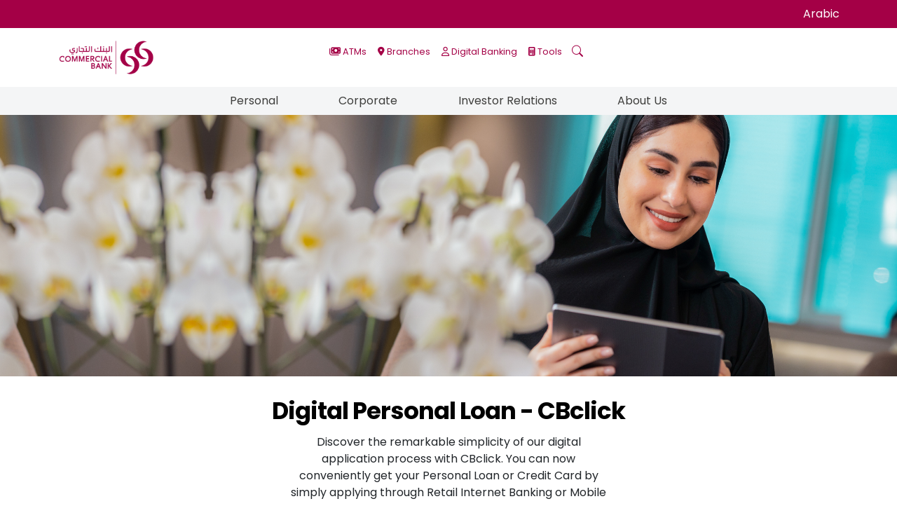

--- FILE ---
content_type: text/html; charset=utf-8
request_url: https://cbq.qa/en/personal/loans/personal-loan/digital-personal-loan-cbclick
body_size: 16407
content:



<!DOCTYPE html>
<!--[if lt IE 7]>      <html class="no-js lt-ie9 lt-ie8 lt-ie7"> <![endif]-->
<!--[if IE 7]>         <html class="no-js lt-ie9 lt-ie8"> <![endif]-->
<!--[if IE 8]>         <html class="no-js lt-ie9"> <![endif]-->
<!--[if gt IE 8]><!-->
<html class="no-js" lang="en">
<!--<![endif]-->
<!DOCTYPE html>
<!-- <html lang="ar" dir="rtl"> -->


<html lang="en" dir="ltr">




<head>
<!-- Google tag (gtag.js) --> 
<script async src="https://www.googletagmanager.com/gtag/js?id=G-S5HDFE4FBE"></script> <script> window.dataLayer = window.dataLayer || []; function gtag(){dataLayer.push(arguments);} gtag('js', new Date()); gtag('config', 'G-S5HDFE4FBE'); </script>
<script type="text/javascript" async="" src='https://www.cbq.qa/assets/js/adrumfiles/adrum-ext.8ad16b8375327e66a32816a8ad7be617.js'></script><script charset="UTF-8">
window['adrum-start-time'] = new Date().getTime();
(function(config){
   config.appKey = 'EUM-AAB-AWU';
   config.adrumExtUrlHttp = 'https://www.cbq.qa/assets/js/adrumfiles';
   config.adrumExtUrlHttps = 'https://www.cbq.qa/assets/js/adrumfiles';
   config.beaconUrlHttp = 'https://eum.cbq.qa';
   config.beaconUrlHttps = 'https://eum.cbq.qa';
   config.xd = {enable : true};
    config.isZonePromise = true;
})(window['adrum-config'] || (window['adrum-config'] = {}));
</script>
<script src='https://www.cbq.qa/assets/js/adrumfiles/adrum.js'></script>


    <meta charset="utf-8" />
    <meta name="description" content="" />
	<meta name="keywords" content="" />
    <meta name="author" content="CBQ" />
    <meta name="viewport" content="width=device-width, initial-scale=1" />
    <link rel="icon" href="https://cbq.qa/-/media/project/cbq/cbqwebsite/favicon-32x32.png" sizes="32x32"  type="image/png" id="favicon" />
    <!-- Css imports -->
    <link rel="stylesheet" href="/assets/css/bootstrap.min.css" />
    <link rel="stylesheet" href="/assets/css/font-awesome.min.css" />
    <link rel="stylesheet" type="text/css" href="/assets/css/owl-carousel.min.css">
    <link rel="stylesheet" href="/assets/css/swiper-bundle.min.css" />
    <link rel="stylesheet" href="/assets/css/fonts.css" />
    <link rel="stylesheet" href="/assets/css/styles.css" />
	<link rel="stylesheet" href="/assets/css/fancybox.min.css" />
<link rel="stylesheet" href="/assets/css/stylesEn.css" />

    
    <!-- end Css imports-->


    
    



    <title>Loan detail</title>


<link rel="canonical" href="//cbq.qa/en/personal/loans/personal-loan/digital-personal-loan-cbclick">



    <link href="/-/media/project/cbq/cbqwebsite/favicon-32x32.png" rel="shortcut icon" />




<meta property="og:title"  content="Loan detail"><meta property="og:url"  content="https://cbq.qa/en/personal/loans/personal-loan/digital-personal-loan-cbclick">







<meta property="twitter:title"  content="Loan detail"><meta property="twitter:card"  content="summary_large_image">

    <meta name="viewport" content="width=device-width, initial-scale=1" />

</head>


    <body class="default-device bodyclass">
		    
    
<div class="loading active-loading">
    <div class="lds-roller">
        <div></div><div></div><div></div><div></div><div></div><div></div><div></div><div></div>
    </div>
</div>
<!-- #wrapper -->
<div id="wrapper" class="">
    <!-- #header -->






    <header class="header">
        <div class="row g-0">
                <div class="col-12 order-1">
        <div class="header-top">
            <div class="container-lg">
                <div class="col-auto" style="text-align:right;color:white">
                                <a href="https://cbq.qa/ar/personal/loans/personal-loan/digital-personal-loan-cbclick" style="color:white" dir="rtl" lang="Ar" title="العربية">Arabic</a>
                </div>
            </div>
        </div>
    </div>
    

            <div class="col-12 order-3 order-lg-2">
                <div class="container-lg">
                    <div class="row justify-content-between py-3">
                        <div class="col-lg-4 col-5">
                            <div class="d-flex align-items-center">
                                <a href="#" class="mobile-toggler d-lg-none d-flex">
                                    <img src="/assets/img/toggler-btn.png">
                                </a>
                                <a class="navbar-brand" href="/en">
                                    <img class="img-fluid" src="https://cbq.qa/-/media/project/cbq/cbqwebsite/logo/cbq-logo-hi.jpg" alt="" title="">
                                </a>
                            </div>
                        </div>
                        <div class="col-lg-8 col-7">
                            <ul class="info-links">
                                            <li>
                                                <a href="https://cbq.qa/en/personal/ways-to-bank/atms">
                                                    <i class="fa-solid fa-money-bills"></i>
                                                    <span>ATMs</span>
                                                </a>
                                            </li>
                                            <li>
                                                <a href="https://cbq.qa/en/personal/ways-to-bank/network">
                                                    <i class="fa-solid fa-location-dot"></i>
                                                    <span>Branches</span>
                                                </a>
                                            </li>
                                            <li>
                                                <a href="##">
                                                    <i class="fa-regular fa-user"></i>
                                                    <span>Digital Banking</span>
                                                </a>
                                                    <div class="link-dd">
                                                        <ul>
                                                                <li>
                                                                    <a href="https://cbonline.cbq.qa/">Personal Internet Banking</a>
                                                                </li>
                                                                <li>
                                                                    <a href="https://cbq.qa/en/personal/ways-to-bank/mobile-and-internet-banking">Mobile Banking</a>
                                                                </li>
                                                                <li>
                                                                    <a href="https://corporate.cbq.qa/welcome">Corporate Internet Banking</a>
                                                                </li>
                                                                <li>
                                                                    <a href="https://cib.cbq.qa/">Corporate Trade Portal</a>
                                                                </li>
                                                                <li>
                                                                    <a href="https://bankwith.cbq.com.qa/">Digital Account Opening - Corporate</a>
                                                                </li>
                                                                <li>
                                                                    <a href="https://cbdao.cbq.qa/">Digital Account Opening - Personal</a>
                                                                </li>
                                                                <li>
                                                                    <a href="https://eservices.cbq.qa/MerchantOnline/default.aspx">Merchant Online Services</a>
                                                                </li>
                                                                <li>
                                                                    <a href="http://www.cbinvest.qa/">Trade Direct</a>
                                                                </li>
                                                                <li>
                                                                    <a href="https://eservices.cbq.qa/SmartForms">Fund Transfer</a>
                                                                </li>

                                                        </ul>
                                                    </div>
                                            </li>
                                            <li>
                                                <a href="https://cbq.qa/en/personal/tools-and-calculators">
                                                    <i class="fa-solid fa-calculator"></i>
                                                    <span>Tools</span>
                                                </a>
                                            </li>
                                            <li>
                                                <div class="input-group searchGrp">
                                                    <div class="form-group">
                                                        <button class="mob-btn" type="button"  >
                                                            <i class="bi bi-search" ></i>
                                                        </button>
                                                        <input id="txtSearch" type="text" class="form-control" aria-describedby="searchFieldButton" name="q" placeholder="Search...">
                                                    </div>
                                                    <button class="btn-search" type="button" >
                                                        <i class="bi bi-search"  ></i>
                                                        <i class="bi bi-x-lg"></i>
                                                    </button>
                                                </div>
                                                <button class="toggler-btn"><i class="bi bi-search"></i>  <i class="bi bi-x-lg"></i></button>
                                            </li>

                            </ul>
                        </div>
                    </div>
                </div>
            </div>
                <div class="col-12 order-2 order-lg-3">
        <div class="header-bottom">
            <div class="container-lg">
                <ul class="pages-links">
                            <li>
                                <a class="manu-link" href="javascript:void(0);">Personal</a>
                                <div class="mega-menu">
                                    <div class="container-lg">
                                        <div class="row">

<div class="col-lg-3 border-right">                                                <div class="header-menu-block">
                                                    <h6 class="have-submenu"><a href="https://cbq.qa/en/personal/accounts">Accounts</a></h6>
                                                    <ul>
                                                            <li><a href="https://cbq.qa/en/personal/accounts/current-account">Current Account</a></li>
                                                            <li><a href="https://cbq.qa/en/personal/accounts/savings-account">Savings Account</a></li>
                                                            <li><a href="https://cbq.qa/en/personal/accounts/minor-account">Minor Account</a></li>
                                                            <li><a href="https://cbq.qa/en/personal/accounts/new-to-qatar">New to Qatar</a></li>
                                                            <li><a href="https://cbq.qa/en/personal/accounts/cb-at-work">CB @ Work</a></li>
                                                            <li><a href="https://cbq.qa/en/personal/accounts/commercial-bank-student-programme">Student Programme</a></li>
                                                    </ul>
                                                </div>
</div><div class="col-lg-3 border-right">                                                <div class="header-menu-block">
                                                    <h6 class="have-submenu"><a href="https://cbq.qa/en/personal/deposits">Deposits</a></h6>
                                                    <ul>
                                                            <li><a href="https://cbq.qa/en/personal/deposits/term-deposit">Term Deposits</a></li>
                                                            <li><a href="https://cbq.qa/en/personal/deposits/31-days-notice">31 Days Notice</a></li>
                                                            <li><a href="https://cbq.qa/en/personal/deposits/60-days-notice">60 Days Notice</a></li>
                                                            <li><a href="https://cbq.qa/en/personal/deposits/edaa">Dividend Management</a></li>
                                                            <li><a href="https://cbq.qa/en/personal/deposits/safe-deposit-locker">Safe Deposit locker</a></li>
                                                    </ul>
                                                </div>
</div><div class="col-lg-3 border-right">                                                <div class="header-menu-block">
                                                    <h6 class="have-submenu"><a href="https://cbq.qa/en/personal/insurance">Insurance</a></h6>
                                                    <ul>
                                                            <li><a href="https://cbq.qa/en/personal/insurance/general-insurance">General Insurance</a></li>
                                                            <li><a href="https://cbq.qa/en/personal/insurance/savings-and-protection-insurance">Savings and Protection Insurance</a></li>
                                                            <li><a href="https://cbq.qa/en/personal/insurance/credit-card-shield-plus">Credit Card Shield Plus Insurance</a></li>
                                                    </ul>
                                                </div>
</div><div class="col-lg-3 border-right">                                                <div class="header-menu-block">
                                                    <h6 class="have-submenu"><a href="https://cbq.qa/en/personal/loans">Loans</a></h6>
                                                    <ul>
                                                            <li><a href="https://cbq.qa/en/personal/loans/personal-loan">Personal Loan</a></li>
                                                            <li><a href="https://cbq.qa/en/personal/loans/vehicle-loan">Vehicle Loan</a></li>
                                                            <li><a href="https://cbq.qa/en/personal/loans/mortgage-loans">Mortgage Loans</a></li>
                                                    </ul>
                                                </div>
</div><div class="col-lg-3 border-right">                                                <div class="header-menu-block">
                                                    <h6 class="have-submenu"><a href="https://cbq.qa/en/personal/cards">Cards</a></h6>
                                                    <ul>
                                                            <li><a href="https://cbq.qa/en/personal/cards/consumer-credit-cards">Consumer Credit Cards</a></li>
                                                            <li><a href="https://cbq.qa/en/personal/cards/commercial-credit-cards">Commercial Credit Cards</a></li>
                                                            <li><a href="https://cbq.qa/en/personal/cards/prepaid-cards">Prepaid Cards</a></li>
                                                            <li><a href="https://cbq.qa/en/personal/cards/debit-cards">Debit Cards</a></li>
                                                            <li><a href="https://cbq.qa/en/personal/cards/offers">Card Offers</a></li>
                                                            <li><a href="https://cbq.qa/en/personal/cards/visa-subscription-manager">Visa Subscription Manager</a></li>
                                                            <li><a href="https://cbq.qa/en/personal/cards/sadara-visa-cardholder-offers">Sadara Visa Cardholder Offers</a></li>
                                                            <li><a href="https://cbq.qa/en/personal/cards/manage-payments">Manage Payments</a></li>
                                                    </ul>
                                                </div>
</div><div class="col-lg-3 border-right">                                                <div class="header-menu-block">
                                                    <h6 class="have-submenu"><a href="https://cbq.qa/en/personal/premium-banking">Premium Banking</a></h6>
                                                    <ul>
                                                            <li><a href="https://cbq.qa/en/personal/premium-banking/cb-premium-sadara">CB Premium Sadara</a></li>
                                                            <li><a href="https://cbq.qa/en/personal/premium-banking/cb-premium-private">CB Premium Private</a></li>
                                                    </ul>
                                                </div>
</div><div class="col-lg-3 border-right">                                                <div class="header-menu-block">
                                                    <h6 class="have-submenu"><a href="https://cbq.qa/en/personal/ways-to-bank">Ways to Bank</a></h6>
                                                    <ul>
                                                            <li><a href="https://cbq.qa/en/personal/ways-to-bank/mobile-and-internet-banking">Mobile and Internet Banking</a></li>
                                                            <li><a href="https://cbq.qa/en/personal/ways-to-bank/charity-payments">Charity Payments</a></li>
                                                            <li><a href="https://cbq.qa/en/personal/ways-to-bank/e-gifts">e-Gifts</a></li>
                                                            <li><a href="https://cbq.qa/en/personal/ways-to-bank/manage-your-transfers">Manage Your Transfers</a></li>
                                                            <li><a href="https://cbq.qa/en/personal/ways-to-bank/fawran">Fawran</a></li>
                                                            <li><a href="https://cbq.qa/en/personal/ways-to-bank/telephone-banking">Telephone Banking</a></li>
                                                            <li><a href="https://cbq.qa/en/personal/ways-to-bank/voice-biometrics">Voice Biometrics</a></li>
                                                            <li><a href="https://cbq.qa/en/personal/ways-to-bank/network">Branches &amp; ATMs</a></li>
                                                            <li><a href="https://cbq.qa/en/personal/ways-to-bank/account-recovery-guide">Account Recovery Guide</a></li>
                                                            <li><a href="https://cbq.qa/en/personal/ways-to-bank/authentication-in-telephone-banking">Authentication in Telephone Banking</a></li>
                                                    </ul>
                                                </div>
</div><div class="col-lg-3 border-right">                                                <div class="header-menu-block">
                                                    <h6 class="have-submenu"><a href="https://cbq.qa/en/personal/wealth-management">Wealth Management</a></h6>
                                                    <ul>
                                                            <li><a href="https://cbq.qa/en/personal/wealth-management/new-to-investing">New to Investing</a></li>
                                                            <li><a href="https://cbq.qa/en/personal/wealth-management/investment-guidance">Investment Guidance</a></li>
                                                            <li><a href="https://cbq.qa/en/personal/wealth-management/wealth-advisory">Wealth Advisory</a></li>
                                                            <li><a href="https://cbq.qa/en/personal/wealth-management/investment-solutions">Investment Solutions</a></li>
                                                            <li><a href="https://cbq.qa/en/personal/wealth-management/fixed-income">Fixed Income</a></li>
                                                            <li><a href="https://cbq.qa/en/personal/wealth-management/mutual-funds">Mutual Funds</a></li>
                                                            <li><a href="https://cbq.qa/en/personal/wealth-management/structured-solutions">Structured Solutions</a></li>
                                                            <li><a href="https://cbq.qa/en/personal/wealth-management/share-trading">Share Trading</a></li>
                                                            <li><a href="https://cbq.qa/en/personal/wealth-management/risk-profile">Risk Profile</a></li>
                                                    </ul>
                                                </div>
</div><div class="col-lg-3 border-right">                                                <div class="header-menu-block">
                                                    <h6 class="have-submenu"><a href="https://cbq.qa/en/personal/cb-asset-management-llc">CB Asset Management LLC</a></h6>
                                                    <ul>
                                                    </ul>
                                                </div>
</div><div class="col-lg-3 border-right">                                                <div class="header-menu-block">
                                                    <h6 class="have-submenu"><a href="https://cbq.qa/en/personal/fraud-awareness">CBSafe</a></h6>
                                                    <ul>
                                                    </ul>
                                                </div>
</div><div class="col-lg-3 border-right">                                                <div class="header-menu-block">
                                                    <h6 class="have-submenu"><a href="https://cbq.qa/en/personal/tools-and-calculators">Tools and Calculators</a></h6>
                                                    <ul>
                                                            <li><a href="https://cbq.qa/en/personal/tools-and-calculators/loan-calculators">Loan Calculators</a></li>
                                                            <li><a href="https://cbq.qa/en/personal/tools-and-calculators/earnings-calculator">Product Calculator</a></li>
                                                            <li><a href="https://cbq.qa/en/personal/tools-and-calculators/exchange-rates">Exchange Rates</a></li>
                                                            <li><a href="https://cbq.qa/en/personal/tools-and-calculators/iban-tools">CB IBAN</a></li>
                                                    </ul>
                                                </div>
</div><div class="col-lg-3 border-right">                                                <div class="header-menu-block">
                                                    <h6 class="have-submenu"><a href="https://cbq.qa/en/personal/terms-and-conditions">Terms and Conditions</a></h6>
                                                    <ul>
                                                    </ul>
                                                </div>
</div><div class="col-lg-3 border-right">                                                <div class="header-menu-block">
                                                    <h6 class="have-submenu"><a href="https://cbq.qa/en/personal/tariffs-of-charges">Tariffs of Charges</a></h6>
                                                    <ul>
                                                    </ul>
                                                </div>
</div><div class="col-lg-3 border-right">                                                <div class="header-menu-block">
                                                    <h6 class="have-submenu"><a href="https://cbq.qa/en/personal/know-your-customer">Know Your Customer</a></h6>
                                                    <ul>
                                                    </ul>
                                                </div>
</div><div class="col-lg-3 border-right">                                                <div class="header-menu-block">
                                                    <h6 class="have-submenu"><a href="https://cbq.qa/en/personal/customer-service-charter">Customer Service Charter</a></h6>
                                                    <ul>
                                                    </ul>
                                                </div>
                                                                                    </div>
                                    </div>
                                </div>
                            </li>
                            <li>
                                <a class="manu-link" href="javascript:void(0);">Corporate</a>
                                <div class="mega-menu">
                                    <div class="container-lg">
                                        <div class="row" id="pills-tab" role="tablist">

                                                <div class="col-lg-5-1 col-12">
                                                    <a class="nav-link active" id="tab-D54AB5884E7A491B8843CA273A121324" data-bs-toggle="pill" data-bs-target="#pills-D54AB5884E7A491B8843CA273A121324" type="button" role="tab" aria-controls="pills-D54AB5884E7A491B8843CA273A121324" aria-selected="true">Corporate Banking</a>
                                                </div>
                                                <div class="col-lg-5-1 col-12">
                                                    <a class="nav-link " id="tab-E42BE504822046B7AE6267AC2E90AD6C" data-bs-toggle="pill" data-bs-target="#pills-E42BE504822046B7AE6267AC2E90AD6C" type="button" role="tab" aria-controls="pills-E42BE504822046B7AE6267AC2E90AD6C" aria-selected="false">Digital Account Opening</a>
                                                </div>
                                        </div>
                                        <div class="tab-content" id="pills-tabContent">

                                                <div class="tab-pane fade show active" id="pills-D54AB5884E7A491B8843CA273A121324" role="tabpanel" aria-labelledby="tab-D54AB5884E7A491B8843CA273A121324">
                                                    <div class="row mt-lg-4">

<div class="col-lg-5-1">                                                            <div class="header-menu-block">
                                                                <h6 class="have-submenu"><a href="https://cbq.qa/en/corporate/domestic-banking/accounts-and-deposits">Accounts and Deposits</a></h6>
                                                                <ul>
                                                                        <li>
                                                                            <a href="https://cbq.qa/en/corporate/domestic-banking/accounts-and-deposits/current-account">Current Account</a>
                                                                        </li>
                                                                        <li>
                                                                            <a href="https://cbq.qa/en/corporate/domestic-banking/accounts-and-deposits/call-accounts">Call Accounts</a>
                                                                        </li>
                                                                        <li>
                                                                            <a href="https://cbq.qa/en/corporate/domestic-banking/accounts-and-deposits/account-aggregation-and-sweep-facility">Account Aggregation and Sweep Facility</a>
                                                                        </li>
                                                                        <li>
                                                                            <a href="https://cbq.qa/en/corporate/domestic-banking/accounts-and-deposits/fixed-deposit">Fixed Deposit</a>
                                                                        </li>
                                                                </ul>
                                                            </div>
                                                            <div class="header-menu-block">
                                                                <h6 class="have-submenu"><a href="https://cbq.qa/en/corporate/domestic-banking/cards">Cards</a></h6>
                                                                <ul>
                                                                        <li>
                                                                            <a href="https://cbq.qa/en/corporate/domestic-banking/cards/credit-card">Corporate Credit Card</a>
                                                                        </li>
                                                                        <li>
                                                                            <a href="https://cbq.qa/en/corporate/domestic-banking/cards/debit-card">Debit &amp; Deposit Card</a>
                                                                        </li>
                                                                        <li>
                                                                            <a href="https://cbq.qa/en/corporate/domestic-banking/cards/payroll-card">Payroll Card</a>
                                                                        </li>
                                                                        <li>
                                                                            <a href="https://cbq.qa/en/corporate/domestic-banking/cards/visa-commercial-pay">Visa Commercial Pay</a>
                                                                        </li>
                                                                </ul>
                                                            </div>
                                                            <div class="header-menu-block">
                                                                <h6 class="have-submenu"><a href="https://cbq.qa/en/corporate/domestic-banking/loans">Loans</a></h6>
                                                                <ul>
                                                                        <li>
                                                                            <a href="https://cbq.qa/en/corporate/domestic-banking/loans/term-loan">Term Loan</a>
                                                                        </li>
                                                                        <li>
                                                                            <a href="https://cbq.qa/en/corporate/domestic-banking/loans/vehicle-loan">Vehicle Loan</a>
                                                                        </li>
                                                                        <li>
                                                                            <a href="https://cbq.qa/en/corporate/domestic-banking/loans/overdraft">Overdraft</a>
                                                                        </li>
                                                                        <li>
                                                                            <a href="https://cbq.qa/en/corporate/domestic-banking/loans/project-finance">Project Finance</a>
                                                                        </li>
                                                                        <li>
                                                                            <a href="https://cbq.qa/en/corporate/domestic-banking/loans/refinance">Refinance</a>
                                                                        </li>
                                                                        <li>
                                                                            <a href="https://cbq.qa/en/corporate/domestic-banking/loans/loan-against-pos">Loan Against POS</a>
                                                                        </li>
                                                                </ul>
                                                            </div>
</div><div class="col-lg-5-1">                                                            <div class="header-menu-block">
                                                                <h6 class="have-submenu"><a href="https://cbq.qa/en/corporate/domestic-banking/trade">Trade</a></h6>
                                                                <ul>
                                                                        <li>
                                                                            <a href="https://cbq.qa/en/corporate/domestic-banking/trade/bill-and-receivables-financing">Bill and Receivables Financing</a>
                                                                        </li>
                                                                        <li>
                                                                            <a href="https://cbq.qa/en/corporate/domestic-banking/trade/documentary-collection">Documentary Collection</a>
                                                                        </li>
                                                                        <li>
                                                                            <a href="https://cbq.qa/en/corporate/domestic-banking/trade/export-import-finance">Export Import Finance</a>
                                                                        </li>
                                                                        <li>
                                                                            <a href="https://cbq.qa/en/corporate/domestic-banking/trade/guarantees">Guarantees</a>
                                                                        </li>
                                                                        <li>
                                                                            <a href="https://cbq.qa/en/corporate/domestic-banking/trade/letter-of-credit">Letter of Credit</a>
                                                                        </li>
                                                                        <li>
                                                                            <a href="https://cbq.qa/en/corporate/domestic-banking/trade/supply-chain">Supply Chain Finance</a>
                                                                        </li>
                                                                        <li>
                                                                            <a href="https://cbq.qa/en/corporate/domestic-banking/trade/trade-advisory">Trade Advisory</a>
                                                                        </li>
                                                                        <li>
                                                                            <a href="https://cbq.qa/en/corporate/domestic-banking/trade/track-your-transactions">Track Your Transactions</a>
                                                                        </li>
                                                                </ul>
                                                            </div>
                                                            <div class="header-menu-block">
                                                                <h6 class="have-submenu"><a href="https://cbq.qa/en/corporate/domestic-banking/cash-management-and-solutions">Cash Management</a></h6>
                                                                <ul>
                                                                        <li>
                                                                            <a href="https://cbq.qa/en/corporate/domestic-banking/cash-management-and-solutions/cheque-collection">Cheque Collection</a>
                                                                        </li>
                                                                        <li>
                                                                            <a href="https://cbq.qa/en/corporate/domestic-banking/cash-management-and-solutions/door-to-door-services">Door to Door Services</a>
                                                                        </li>
                                                                        <li>
                                                                            <a href="https://cbq.qa/en/corporate/domestic-banking/cash-management-and-solutions/pdc-collection">PDC Collection</a>
                                                                        </li>
                                                                        <li>
                                                                            <a href="https://cbq.qa/en/corporate/domestic-banking/cash-management-and-solutions/premium-cash-management">Premium Cash Management</a>
                                                                        </li>
                                                                        <li>
                                                                            <a href="https://cbq.qa/en/corporate/domestic-banking/cash-management-and-solutions/remote-cheque-deposits">Remote Cheque Deposits</a>
                                                                        </li>
                                                                        <li>
                                                                            <a href="https://cbq.qa/en/corporate/domestic-banking/cash-management-and-solutions/swiftnet">Swiftnet</a>
                                                                        </li>
                                                                        <li>
                                                                            <a href="https://cbq.qa/en/corporate/domestic-banking/cash-management-and-solutions/wages-protection-system">Wages Protection System</a>
                                                                        </li>
                                                                </ul>
                                                            </div>
                                                            <div class="header-menu-block">
                                                                <h6 class="have-submenu"><a href="https://cbq.qa/en/corporate/domestic-banking/merchant-solutions">Merchant Solutions</a></h6>
                                                                <ul>
                                                                        <li>
                                                                            <a href="https://cbq.qa/en/corporate/domestic-banking/merchant-solutions/point-of-sale">Point of Sale</a>
                                                                        </li>
                                                                        <li>
                                                                            <a href="https://cbq.qa/en/corporate/domestic-banking/merchant-solutions/payment-gateway">Payment Gateway</a>
                                                                        </li>
                                                                        <li>
                                                                            <a href="https://cbq.qa/en/corporate/domestic-banking/merchant-solutions/buy-now-pay-later">Buy Now Pay Later</a>
                                                                        </li>
                                                                        <li>
                                                                            <a href="https://cbq.qa/en/corporate/domestic-banking/merchant-solutions/cb-fawri">CB Fawri</a>
                                                                        </li>
                                                                        <li>
                                                                            <a href="https://cbq.qa/en/corporate/domestic-banking/merchant-solutions/cb-pay">CB Pay</a>
                                                                        </li>
                                                                        <li>
                                                                            <a href="https://cbq.qa/en/corporate/domestic-banking/merchant-solutions/click-to-pay">Click to Pay</a>
                                                                        </li>
                                                                        <li>
                                                                            <a href="https://cbq.qa/en/corporate/domestic-banking/merchant-solutions/visa-instalment-solutions">Visa Instalment Solutions</a>
                                                                        </li>
                                                                </ul>
                                                            </div>
</div><div class="col-lg-5-1">                                                            <div class="header-menu-block">
                                                                <h6 class="have-submenu"><a href="https://cbq.qa/en/corporate/domestic-banking/cb-at-work">CB @ Work</a></h6>
                                                                <ul>
                                                                </ul>
                                                            </div>
                                                            <div class="header-menu-block">
                                                                <h6 class="have-submenu"><a href="https://cbq.qa/en/corporate/domestic-banking/specialised-services">Specialised Services</a></h6>
                                                                <ul>
                                                                        <li>
                                                                            <a href="https://cbq.qa/en/corporate/domestic-banking/specialised-services/advisory-services">Advisory Services</a>
                                                                        </li>
                                                                        <li>
                                                                            <a href="https://cbq.qa/en/corporate/domestic-banking/specialised-services/brokerage">Brokerage</a>
                                                                        </li>
                                                                        <li>
                                                                            <a href="https://cbq.qa/en/corporate/domestic-banking/specialised-services/host-2-host">Host 2 Host</a>
                                                                        </li>
                                                                        <li>
                                                                            <a href="https://cbq.qa/en/corporate/domestic-banking/specialised-services/investment-products">Investment Products</a>
                                                                        </li>
                                                                        <li>
                                                                            <a href="https://cbq.qa/en/corporate/domestic-banking/specialised-services/treasury-products">Treasury Products</a>
                                                                        </li>
                                                                        <li>
                                                                            <a href="https://cbq.qa/en/corporate/domestic-banking/specialised-services/virtual-accounts">Virtual Accounts</a>
                                                                        </li>
                                                                        <li>
                                                                            <a href="https://cbq.qa/en/corporate/domestic-banking/specialised-services/escrow-account-solutions-in-partnership-with-rera">Escrow Account solutions</a>
                                                                        </li>
                                                                </ul>
                                                            </div>
                                                            <div class="header-menu-block">
                                                                <h6 class="have-submenu"><a href="https://cbq.qa/en/corporate/domestic-banking/ways-to-bank">Ways to Bank</a></h6>
                                                                <ul>
                                                                        <li>
                                                                            <a href="https://cbq.qa/en/corporate/domestic-banking/ways-to-bank/corporate-internet-banking">Corporate Internet Banking</a>
                                                                        </li>
                                                                        <li>
                                                                            <a href="https://cbq.qa/en/corporate/domestic-banking/ways-to-bank/corporate-mobile-banking">Corporate Mobile Banking</a>
                                                                        </li>
                                                                        <li>
                                                                            <a href="https://cbq.qa/en/corporate/domestic-banking/ways-to-bank/corporate---online-trade-portal">Corporate - Online Trade Portal</a>
                                                                        </li>
                                                                </ul>
                                                            </div>
</div><div class="col-lg-5-1">                                                            <div class="header-menu-block">
                                                                <h6 class="have-submenu"><a href="https://cbq.qa/en/corporate/domestic-banking/corporate-forms">Corporate Forms</a></h6>
                                                                <ul>
                                                                </ul>
                                                            </div>
                                                            <div class="header-menu-block">
                                                                <h6 class="have-submenu"><a href="https://cbq.qa/en/corporate/domestic-banking/international-banking">International Banking</a></h6>
                                                                <ul>
                                                                        <li>
                                                                            <a href="https://cbq.qa/en/corporate/domestic-banking/international-banking/international-corporate">International Corporate</a>
                                                                        </li>
                                                                        <li>
                                                                            <a href="https://cbq.qa/en/corporate/domestic-banking/international-banking/financial-institutions">Financial Institutions</a>
                                                                        </li>
                                                                </ul>
                                                            </div>
                                                            <div class="header-menu-block">
                                                                <h6 class="have-submenu"><a href="https://cbq.qa/en/corporate/domestic-banking/government-and-public-sector">Govt. and Public Sector</a></h6>
                                                                <ul>
                                                                </ul>
                                                            </div>
                                                        </div>

                                                    </div>
                                                </div>
                                                <div class="tab-pane fade " id="pills-E42BE504822046B7AE6267AC2E90AD6C" role="tabpanel" aria-labelledby="tab-E42BE504822046B7AE6267AC2E90AD6C">
                                                    <div class="row mt-lg-4">

<div class="col-lg-5-1">                                                            <div class="header-menu-block">
                                                                <h6 class="have-submenu"><a href="https://cbq.qa/en/corporate/digital-account-opening/digital-account-opening">Digital Account Opening</a></h6>
                                                                <ul>
                                                                </ul>
                                                            </div>
                                                        </div>

                                                    </div>
                                                </div>
                                        </div>
                                    </div>
                                </div>
                            </li>
                            <li>
                                <a class="manu-link" href="javascript:void(0);">Investor Relations</a>
                                <div class="mega-menu">
                                    <div class="container-lg">
                                        <div class="row">

<div class="col-lg-3 border-right">                                                <div class="header-menu-block">
                                                    <h6 class="have-submenu"><a href="https://cbq.qa/en/investor-relations/financial-information">Financial Information</a></h6>
                                                    <ul>
                                                            <li><a href="https://cbq.qa/en/investor-relations/financial-information/financial-results">Financial Results</a></li>
                                                            <li><a href="https://cbq.qa/en/investor-relations/financial-information/annual-reports">Annual Reports</a></li>
                                                            <li><a href="https://cbq.qa/en/investor-relations/financial-information/fact-sheet">Fact Sheet</a></li>
                                                            <li><a href="https://cbq.qa/en/investor-relations/financial-information/annual-key-figures">Annual Key Figures</a></li>
                                                            <li><a href="https://cbq.qa/en/investor-relations/financial-information/financial-calendar">Financial Calendar</a></li>
                                                            <li><a href="https://cbq.qa/en/investor-relations/financial-information/company-announcements">Company Announcements</a></li>
                                                            <li><a href="https://cbq.qa/en/investor-relations/financial-information/quarterly-key-figures">Quarterly Key Figures</a></li>
                                                            <li><a href="https://cbq.qa/en/investor-relations/financial-information/regulatory-reports">Regulatory Reports</a></li>
                                                    </ul>
                                                </div>
</div><div class="col-lg-3 border-right">                                                <div class="header-menu-block">
                                                    <h6 class="have-submenu"><a href="https://cbq.qa/en/investor-relations/debt-investor">Debt Investor</a></h6>
                                                    <ul>
                                                            <li><a href="https://cbq.qa/en/investor-relations/debt-investor/emtn-programme">EMTN Programme</a></li>
                                                            <li><a href="https://cbq.qa/en/investor-relations/debt-investor/credit-rating">Credit Rating</a></li>
                                                    </ul>
                                                </div>
</div><div class="col-lg-3 border-right">                                                <div class="header-menu-block">
                                                    <h6 class="have-submenu"><a href="https://cbq.qa/en/investor-relations/share-price-overview">Share Price Overview</a></h6>
                                                    <ul>
                                                            <li><a href="https://cbq.qa/en/investor-relations/share-price-overview/share-graph">Share Graph</a></li>
                                                            <li><a href="https://cbq.qa/en/investor-relations/share-price-overview/investment-calculator">Investment Calculator</a></li>
                                                            <li><a href="https://cbq.qa/en/investor-relations/share-price-overview/share-price-lookup">Share Price Lookup</a></li>
                                                            <li><a href="https://cbq.qa/en/investor-relations/share-price-overview/share-series">Share Series</a></li>
                                                            <li><a href="https://cbq.qa/en/investor-relations/share-price-overview/dividend-information">Dividend Information</a></li>
                                                            <li><a href="https://cbq.qa/en/investor-relations/share-price-overview/share-price-alerts">Share Price Alerts</a></li>
                                                    </ul>
                                                </div>
</div><div class="col-lg-3 border-right">                                                <div class="header-menu-block">
                                                    <h6 class="have-submenu"><a href="https://cbq.qa/en/investor-relations/corporate-governance">Corporate Governance</a></h6>
                                                    <ul>
                                                            <li><a href="https://cbq.qa/en/investor-relations/corporate-governance/annual-corporate-governance-report">Annual Corporate Governance Report</a></li>
                                                            <li><a href="https://cbq.qa/en/investor-relations/corporate-governance/policies">Policies</a></li>
                                                            <li><a href="https://cbq.qa/en/investor-relations/corporate-governance/general-assembly">General Assembly</a></li>
                                                            <li><a href="https://cbq.qa/en/investor-relations/corporate-governance/corporate-information">Corporate Information</a></li>
                                                            <li><a href="https://cbq.qa/en/investor-relations/corporate-governance/election-2026">Elections 2026</a></li>
                                                    </ul>
                                                </div>
</div><div class="col-lg-3 border-right">                                                <div class="header-menu-block">
                                                    <h6 class="have-submenu"><a href="https://cbq.qa/en/investor-relations/sustainability">Sustainability</a></h6>
                                                    <ul>
                                                    </ul>
                                                </div>
</div><div class="col-lg-3 border-right">                                                <div class="header-menu-block">
                                                    <h6 class="have-submenu"><a href="https://cbq.qa/en/investor-relations/analysts-coverage">Analysts Coverage</a></h6>
                                                    <ul>
                                                            <li><a href="https://cbq.qa/en/investor-relations/analysts-coverage/analysts-with-ratings">Analysts with Ratings</a></li>
                                                            <li><a href="https://cbq.qa/en/investor-relations/analysts-coverage/consensus-estimates">Consensus Estimates</a></li>
                                                            <li><a href="https://cbq.qa/en/investor-relations/analysts-coverage/recommendation-overview">Recommendation Overview</a></li>
                                                    </ul>
                                                </div>
</div><div class="col-lg-3 border-right">                                                <div class="header-menu-block">
                                                    <h6 class="have-submenu"><a href="https://cbq.qa/en/investor-relations/investor-contact">Investor Contact</a></h6>
                                                    <ul>
                                                    </ul>
                                                </div>
                                                                                    </div>
                                    </div>
                                </div>
                            </li>
                            <li>
                                <a class="manu-link" href="javascript:void(0);">About Us</a>
                                <div class="mega-menu">
                                    <div class="container-lg">
                                        <div class="row">

<div class="col-lg-3 border-right">                                                <div class="header-menu-block">
                                                    <h6 class="have-submenu"><a href="https://cbq.qa/en/about-us/who-we-are">Who We Are</a></h6>
                                                    <ul>
                                                            <li><a href="https://cbq.qa/en/about-us/who-we-are/50-years---a-story-to-tell">50 Years - A story to tell</a></li>
                                                            <li><a href="https://cbq.qa/en/about-us/who-we-are/our-history">Our History</a></li>
                                                            <li><a href="https://cbq.qa/en/about-us/who-we-are/board-of-directors">Board of Directors</a></li>
                                                            <li><a href="https://cbq.qa/en/about-us/who-we-are/hussain-al-fardan">Mr. Hussain Alfardan’s Farewell</a></li>
                                                            <li><a href="https://cbq.qa/en/about-us/who-we-are/executive-management">Executive Management</a></li>
                                                            <li><a href="https://cbq.qa/en/about-us/who-we-are/our-awards">Our Awards</a></li>
                                                            <li><a href="https://cbq.qa/en/about-us/who-we-are/csr">CSR</a></li>
                                                            <li><a href="https://cbq.qa/en/about-us/who-we-are/subsidiaries">Subsidiaries</a></li>
                                                            <li><a href="https://cbq.qa/en/about-us/who-we-are/associates">Associates</a></li>
                                                    </ul>
                                                </div>
</div><div class="col-lg-3 border-right">                                                <div class="header-menu-block">
                                                    <h6 class="have-submenu"><a href="https://cbq.qa/en/about-us/news">News</a></h6>
                                                    <ul>
                                                    </ul>
                                                </div>
</div><div class="col-lg-3 border-right">                                                <div class="header-menu-block">
                                                    <h6 class="have-submenu"><a href="https://cbq.qa/en/about-us/compliance">Compliance</a></h6>
                                                    <ul>
                                                            <li><a href="https://cbq.qa/en/about-us/compliance/advice-and-information">Advice and information</a></li>
                                                            <li><a href="https://cbq.qa/en/about-us/compliance/disclaimer">Disclaimer</a></li>
                                                            <li><a href="https://cbq.qa/en/about-us/compliance/privacy-policy">Privacy Policy</a></li>
                                                    </ul>
                                                </div>
</div><div class="col-lg-3 border-right">                                                <div class="header-menu-block">
                                                    <h6 class="have-submenu"><a href="https://cbq.qa/en/about-us/campaigns">Campaigns</a></h6>
                                                    <ul>
                                                    </ul>
                                                </div>
</div><div class="col-lg-3 border-right">                                                <div class="header-menu-block">
                                                    <h6 class="have-submenu"><a href="https://cbq.qa/en/about-us/careers">Careers</a></h6>
                                                    <ul>
                                                            <li><a href="https://cbq.qa/en/about-us/careers/our-business-areas">Our Business Areas</a></li>
                                                            <li><a href="https://cbq.qa/en/about-us/careers/working-with-us">Working with us</a></li>
                                                            <li><a href="https://cbq.qa/en/about-us/careers/student-sponsorship">Student Sponsorship</a></li>
                                                            <li><a href="https://cbq.qa/en/about-us/careers/nationalization">Nationalization</a></li>
                                                    </ul>
                                                </div>
</div><div class="col-lg-3 border-right">                                                <div class="header-menu-block">
                                                    <h6 class="have-submenu"><a href="https://cbq.qa/en/about-us/contact-us">Contact Us</a></h6>
                                                    <ul>
                                                    </ul>
                                                </div>
                                                                                    </div>
                                    </div>
                                </div>
                            </li>
                </ul>
            </div>
        </div>
    </div>

        </div>
    </header>



<script>document.getElementById('txtSearch').addEventListener('keydown', function(event) {
        if (event.key === 'Enter') {
            event.preventDefault(); // Prevent the default form submission
            performSearch();
        }
    });


    function performSearch() {
        var keyword = document.getElementById('txtSearch').value;
        var searchUrl = '/search#q=' + encodeURIComponent(keyword) + '&e=0';
        window.location.href = searchUrl;
    }</script>    <!-- /#header -->
    <!-- #content -->
    <main>
                <div class=" inner-page">
                    <div class="">
                        

    <section class="main-banner innerPages-banner contact-banner">
        <div id="carouselExampleCaptions" class="carousel slide" data-bs-ride="carousel" data-bs-interval="5000">
            <div class="carousel-inner">
                

        <div class="carousel-item active">
            
<img src="https://cbq.qa/-/media/project/cbq/cbqwebsite/l335/horse-account/digital-personal-loan/digital-persoanl-loan-cb-click.png?h=700&amp;iar=0&amp;w=2400&amp;hash=B87862D00A8CB4EA5F95953127D0CBBA" class="img-fluid carousel-img" alt="" width="2400" height="700" />            <div class="carousel-caption">
                <h1 class="main-heading"></h1>

            </div>
        </div>

            </div>
        </div>
    </section>

            <section class="help-section text-center">
                
    <div class="container-lg">
        <h1 class="sub-heading">Digital Personal Loan - CBclick</h1>
        <div class="row">
            <div class="col-lg-5 mx-auto">
                <p>Discover the remarkable simplicity of our digital application process with CBclick. You can now conveniently get your Personal Loan or Credit Card by simply applying through Retail Internet Banking or Mobile Internet Banking.</p>
                
            </div>
        </div>
    </div>

            </section>

            <section class="help-section text-center">
                
    <div class="container-lg">
        <h1 class="sub-heading"></h1>
        <div class="row">
            <div class="col-lg-5 mx-auto">
                <p><p>You are just a couple of clicks away from availing your Personal Loan or Credit Card. Take the first step towards achieving your financial aspirations and apply today.</p><p /><p /></p>
                
            </div>
        </div>
    </div>

            </section>

            <section class="our-departments py-5 new-our-department">
                <div class="container-lg">
                    <h1 class="sub-heading text-center mb-4">Explanatory Video</h1>
                    <div class="row">
                            <div class="col-lg-2">
        <div class="card">
            <div class="img-wraper">
                <img src="https://cbq.qa/-/media/project/cbq/cbqwebsite/homepage/our-products-(1)/career-card-5/banking-operation/1/cbclickvideo1.jpg?h=467&amp;iar=0&amp;w=564&amp;hash=81AE9778B7139C88B7758472FB707A54" class="img-fluid" alt="" width="564" height="467" />
                    <a data-fancybox="https://www.youtube.com/watch?v=Q9XtUa2BasQ" class="play-btn" href="https://www.youtube.com/watch?v=Q9XtUa2BasQ">
                        <i class="fa-regular"></i>
                    </a>
            </div>
            <div class="card-body">
                <h6>
                    Personal Loan Explanatory Video
                </h6>
            </div>
        </div>
    </div>
    <div class="modal fade " id="exampleModal-FE6C5FC1DAD04DC48BC626B8E316B80C" tabindex="-1" aria-labelledby="exampleModalLabel" aria-hidden="true">
        <div class="modal-dialog modal-dialog-centered">
            <div class="modal-content">
                <div class="modal-header border-0 pb-0">
                    <button type="button" class="btn-close" data-bs-dismiss="modal" aria-label="Close"></button>
                </div>
                <div class="modal-body">
                    <p>
                        
                    </p>
                </div>
            </div>
        </div>
    </div>
<script src="/assets/js/jquery-3.6.3.min.js"></script>
<script type="text/javascript">
    $(document).ready(function () {
        $.fancybox.defaults.i18n.en = {
            ERROR: 'Invalid Video Link'
        };
    })
</script>
    <div class="col-lg-2">
        <div class="card">
            <div class="img-wraper">
                <img src="https://cbq.qa/-/media/project/cbq/cbqwebsite/homepage/our-products-(1)/career-card-5/banking-operation/1/cbclickvideo2.jpg?h=574&amp;iar=0&amp;w=757&amp;hash=DA33487A2E4DF661AD19BA61E5F29FFB" class="img-fluid" alt="" width="757" height="574" />
                    <a data-fancybox="https://www.youtube.com/watch?v=hdIqbjTRPvo" class="play-btn" href="https://www.youtube.com/watch?v=hdIqbjTRPvo">
                        <i class="fa-regular"></i>
                    </a>
            </div>
            <div class="card-body">
                <h6>
                    e-Credit Card Explanatory Video
                </h6>
            </div>
        </div>
    </div>
    <div class="modal fade " id="exampleModal-A2F93E93CB244CDBAE003C681453405A" tabindex="-1" aria-labelledby="exampleModalLabel" aria-hidden="true">
        <div class="modal-dialog modal-dialog-centered">
            <div class="modal-content">
                <div class="modal-header border-0 pb-0">
                    <button type="button" class="btn-close" data-bs-dismiss="modal" aria-label="Close"></button>
                </div>
                <div class="modal-body">
                    <p>
                        
                    </p>
                </div>
            </div>
        </div>
    </div>
<script src="/assets/js/jquery-3.6.3.min.js"></script>
<script type="text/javascript">
    $(document).ready(function () {
        $.fancybox.defaults.i18n.en = {
            ERROR: 'Invalid Video Link'
        };
    })
</script>

                    </div>
                </div>
            </section>



    <section class="loan-calculator info-sec eligibility-sec">
        <div class="row mx-0 g-0 mt-1">
            <div class="col-lg-6 d-lg-block d-none col-container">
                <img src="https://cbq.qa/-/media/project/cbq/cbqwebsite/current-account-desert/homepage1/sharepricealert.png?h=700&amp;iar=0&amp;w=2400&amp;hash=6F57F020F5F3F826E22D926BFBA92E2F" class="img-fluid w-100" alt="" width="2400" height="700" />
            </div>
            <div class="col-lg-6  col-container">
                <div class="card">
                    <div class="card-body">
                        <div class="">
                            <h2 class="sub-heading"></h2>
                            <style>
    ul {
    list-style-position: outside;
    }
</style>
Eligible customers are just a couple of clicks away from their financial goals. <br />
<h6>All you have to do is:</h6>
<ul>
    <li><strong>Log in</strong> to your CBQ Mobile App.</li>
    <li>Look for the "Do you wish to apply for a new personal loan or a new Credit Card?" notification.</li>
    <li><strong>Select</strong> your preferred product.</li>
    <li>Click <strong>"Get started"</strong> and follow the simple steps.</li>
</ul>
                        </div>

                    </div>
                </div>
            </div>
        </div>
    </section>




    <section class="compare-table">
        <div class="container-lg">
            <div class="text-center mt-5">
                <p class="mb-1">Terms &amp; conditions apply</p>
                <p class="mb-1">For more information please click on the link below</p>
                        <p><a href="https://cbq.qa/en/personal/terms-and-conditions"> Terms and Conditions</a></p>

            </div>
        </div>
    </section>


                    </div>
                </div>
    </main>
    <!-- /#content -->
    <!-- #footer -->
    


    <footer class="footer">
        <div class="container-lg">
            <div class="row">
                <div class="col-lg-2 col-6 order-5 order-lg-1 pt-3 pt-lg-0">
                    <img src="https://cbq.qa/-/media/project/cbq/cbqwebsite/logo-white/crecents-white/crecents-white-small/blank-crescents.png?h=152&amp;iar=0&amp;w=150&amp;hash=BD5D432E48FA25DCF7AB158A3305875D" class="img-fluid" alt="" width="150" height="152" />
                </div>
                <div class="col-lg-2 order-1 order-lg-2">
                    <div class="footer-menu-block ">
                                <h6>
                                    Bank with Us
                                </h6>



                        <ul>
                                            <li><a href="https://cbq.qa/en/personal/accounts" title="Accounts">Accounts</a></li>
                                            <li><a href="https://cbq.qa/en/personal/deposits" title="Deposits">Deposits</a></li>
                                            <li><a href="https://cbq.qa/en/personal/insurance/general-insurance" title="General Insurance">General Insurance</a></li>
                                            <li><a href="https://cbq.qa/en/personal/loans" title="Loans">Loans</a></li>
                                            <li><a href="https://cbq.qa/en/personal/cards" title="Cards">Cards</a></li>
                                            <li><a href="https://cbq.qa/en/personal/premium-banking" title="Premium Banking">Premium Banking</a></li>
                                            <li><a href="https://cbq.qa/en/personal/wealth-management" title="Wealth Management">Wealth Management</a></li>
                                            <li><a href="https://cbq.qa/en/personal/fraud-awareness" title="CBSafe">CBSafe</a></li>
                                            <li><a href="https://cbq.qa/en/about-us/campaigns" title="Campaigns">Campaigns</a></li>
                        </ul>
                    </div>
                </div>
                <div class="col-lg-2 order-2 order-lg-3">
                    <div class="footer-menu-block">
                                <h6>
                                    About Us
                                </h6>



                        <ul>
                                            <li><a href="https://cbq.qa/en/about-us/who-we-are" title="Who We Are">Who We Are</a></li>
                                            <li><a href="https://cbq.qa/en/about-us/careers/our-business-areas" title="Our Business Areas">Our Business Areas</a></li>
                                            <li><a href="https://cbq.qa/en/about-us/careers/working-with-us" title="Working with us">Working with us</a></li>
                                            <li><a href="https://cbq.qa/en/about-us/careers/nationalization" title="Nationalization">Nationalization</a></li>
                                            <li><a href="https://cbq.qa/en/about-us/news" title="News">News</a></li>
                        </ul>
                    </div>
                </div>
                <div class="col-lg-2 order-3 order-lg-4">
                    <div class="footer-menu-block">
                                <h6>
                                    Investor Relations
                                </h6>



                        <ul>
                                            <li><a href="https://cbq.qa/en/investor-relations/financial-information" title="Financial Information">Financial Information</a></li>
                                            <li><a href="https://cbq.qa/en/investor-relations/debt-investor" title="Debt Investor">Debt Investor</a></li>
                                            <li><a href="https://cbq.qa/en/investor-relations/share-price-overview" title="Share Price Overview">Share Price Overview</a></li>
                                            <li><a href="https://cbq.qa/en/investor-relations/corporate-governance" title="Corporate Governance">Corporate Governance</a></li>
                                            <li><a href="https://cbq.qa/en/investor-relations/sustainability" title="Sustainability">Sustainability</a></li>
                                            <li><a href="https://cbq.qa/en/investor-relations/analysts-coverage" title="Analysts Coverage">Analysts Coverage</a></li>
                        </ul>
                    </div>
                </div>
                <div class="col-lg-2 order-4 order-lg-5">
                    <div class="footer-menu-block">
                                <h6>
                                    Useful Links
                                </h6>

                        <ul>
                                            <li><a href="https://cbq.qa/en/personal/ways-to-bank/mobile-and-internet-banking" title="Mobile and Internet Banking">Mobile and Internet Banking</a></li>
                                            <li><a href="https://cbq.qa/en/personal/ways-to-bank/network" title="Branches &amp; ATMs">Branches &amp; ATMs</a></li>
                                            <li><a href="https://cbq.qa/en/personal/ways-to-bank/telephone-banking" title="Telephone Banking">Telephone Banking</a></li>
                                            <li><a href="https://cbq.qa/en/personal/know-your-customer" title="Know Your Customer">Know Your Customer</a></li>
                                            <li><a href="https://cbq.qa/en/personal/tools-and-calculators" title="Tools and Calculators">Tools and Calculators</a></li>
                                            <li><a href="https://cbq.qa/en/personal/terms-and-conditions" title="Terms and Conditions">Terms and Conditions</a></li>
                                            <li><a href="https://cbq.qa/en/personal/tariffs-of-charges" title="Tariffs of Charges">Tariffs of Charges</a></li>
                                            <li><a target="_blank" rel="noopener noreferrer" href="https://www.cbq.qa/en/personal/fraud-awareness#report">Fraud Reporting</a></li>
                                            <li><a href="https://cbq.qa/en/personal/ways-to-bank/correspondent-bank-list" title="Correspondent Bank List">Correspondent Bank List</a></li>
                        </ul>
                    </div>
                </div>
                <div class="col-lg-2 col-6 order-5 pt-3 pt-lg-0">
                    <ul class="social-links">
                                    <li>

                                        <a href="https://www.facebook.com/cbqat" target="_blank">
                                            <i class="fa-brands fa-facebook"></i>
                                        </a>
                                    </li>
                                    <li>

                                        <a href="https://www.instagram.com/cbqat/" target="_blank">
                                            <i class="fa-brands fa-instagram"></i>
                                        </a>
                                    </li>
                                    <li>

                                        <a href="https://www.linkedin.com/company/cbqat" target="_blank">
                                            <i class="fa-brands fa-linkedin"></i>
                                        </a>
                                    </li>
                                    <li>

                                        <a href="https://www.tiktok.com/@cbqat" target="_blank">
                                            <i class="fa-brands fa-tiktok"></i>
                                        </a>
                                    </li>
                                    <li>

                                        <a href="https://whatsapp.com/channel/0029VaYsoAq3WHTOFL1Sgt0M" target="_blank">
                                            <i class="fa-brands fa-whatsapp"></i>
                                        </a>
                                    </li>
                                    <li>

                                        <a href="https://x.com/cbqat/" target="_blank">
                                            <i class="fa-brands fa-x-twitter"></i>
                                        </a>
                                    </li>
                                    <li>

                                        <a href="https://www.youtube.com/@CommercialBankQA" target="_blank">
                                            <i class="fa-brands fa-youtube"></i>
                                        </a>
                                    </li>

                    </ul>
                </div>

            </div>
            <div class="footer-copyright ">

                <p class="text-white mb-0">
                    Copyright &#169; 2026 - The Commercial Bank (P.S.Q.C) is licensed by the Central Bank of Qatar |

<a href="https://cbq.qa/en/personal/terms-and-conditions">Terms &amp; Conditions</a>                                <span>&nbsp;|&nbsp;</span>
<a href="https://cbq.qa/en/personal/tools-and-calculators/exchange-rates">Exchange Rates</a>

                </p>
            </div>
        </div>
    </footer>




    <!-- /#footer -->
</div>
<!-- /#wrapper -->

    







	
    <!-- Scripts -->
	    <script src="/assets/js/jquery-3.6.3.min.js"></script>
    <script src="/assets/js/bootstrap.bundle.min.js"></script>
    <script src="/assets/js/popper.min.js"></script>
    <script src="/assets/js/owl-carousel.min.js"></script>
    <script src="/assets/js/swiper-bundle.min.js"></script>
    <script src="/assets/js/custom.js"></script>
    <script src="/assets/js/BackendCustom.js"></script>
	<script src="/assets/js/fancybox.min.js"></script>
    <script type="text/javascript">
    $(".pages-links li > .manu-link").click(function() {
        $(this).parent().find(".mega-menu").toggleClass("show");
        $(this).parent().siblings().find(".mega-menu").removeClass("show");
        $(this).toggleClass('active');
        $(this).parent().siblings().find('.manu-link').removeClass('active');
    });
    </script>

</body>

</html>

--- FILE ---
content_type: text/html
request_url: https://www.cbq.qa/assets/js/adrumfiles/adrum-xd.8ad16b8375327e66a32816a8ad7be617.html
body_size: 1374
content:
<!DOCTYPE html>
<!-- saved from url=(0074)https://cdn.appdynamics.com/adrum-xd.8ad16b8375327e66a32816a8ad7be617.html -->
<html><head><meta http-equiv="Content-Type" content="text/html; charset=windows-1252">
    <script>
        //
/* Version 8ad16b8375327e66a32816a8ad7be617 v:24.4.0.4454, c:60c7a5beaa793e7d662bbc98b0baeea814901fdf, b:24.4.0.4454 */var g;
(function(e){(function(e){(function(e){var f=function(){function b(){var a=document.location.hash.substr(1);this.i=a?decodeURIComponent(a):"*"}b.addEventListener=function(a,b,d){function h(){try{return d.apply(this,Array.prototype.slice.call(arguments))}catch(a){}}a.addEventListener?a.addEventListener(b,h,!1):a.attachEvent&&a.attachEvent("on"+b,h)};b.e=function(){var a=b.b(window.crypto)&&b.c(window.crypto.getRandomValues)?window.crypto:b.b(window.msCrypto)&&b.c(window.msCrypto.getRandomValues)&&window.msCrypto;
if(a){var c=new Uint16Array(8);a.getRandomValues(c);a=function(a){a=a.toString(16);return"0000".substr(a.length)+a};return a(c[0])+a(c[1])+"_"+a(c[2])+"_"+a(c[3])+"_"+a(c[4])+"_"+a(c[5])+a(c[6])+a(c[7])}return"xxxxxxxx_xxxx_4xxx_yxxx_xxxxxxxxxxxx".replace(/[xy]/g,function(a){var b=16*Math.random()|0;return("x"==a?b:b&3|8).toString(16)})};b.b=function(a){return"undefined"!==typeof a&&null!==a};b.c=function(a){return"function"==typeof a||!1};b.d=function(a){var c={a:[1,2,3,"str"]};if(b.b(JSON)&&b.c(JSON.stringify)&&
'{"a":[1,2,3,"str"]}'===(0,JSON.stringify)(c).replace(/\s/g,""))return JSON.stringify(a);var d=Object.toJSON;return b.c(d)&&'{"a":[1,2,3,"str"]}'===d(c).replace(/\s/g,"")?d(a):null};b.prototype.f=function(a){var c=a.source,d;try{if(d=JSON.parse(a.data),"generateGUID"===d.action){var e=localStorage.getItem(d.key);e||(e="XD_"+b.e(),localStorage.setItem(d.key,e));this.send(c,d.id,e)}}catch(f){}};b.prototype.g=function(){this.send(parent,-1,"iframe-ready")};b.prototype.send=function(a,c,d){c={name:"ADRUM_XD",
success:!0,id:c,data:d};d=b.d(c);b.b(d)&&a.postMessage(b.d(c),this.i)};return b}();e.k=f;var k=new f;f.addEventListener(window,"message",function(b){k.f(b)});k.g()})(e.h||(e.h={}))})(e.j||(e.j={}))})(g||(g={}));

    </script>
</head>
<body>
Ready

</body></html>

--- FILE ---
content_type: text/css
request_url: https://cbq.qa/assets/css/styles.css
body_size: 25304
content:
:root {
    --cbq-primary-color: #A40046;
    --cbq-secondary-color: #1E175B;
    --cbq-black-color: #000000;
    --cbq-white-color: #FFFFFF;
    --cbq-lightgray-color: #F4F5F6;
    --cbq-gray-color: #3E3E3C;
    --cbq-ashgray-color: #AFA9B2;
    --cbq-BGgray-color: #586A76;
    --cbq-ash-color: #C4C4C4;
    --cbq-premium-color: #B79A56;
    --cbq-blue-color: #0081F8;
    --cbq-danger-color: #BC0000;
    --cbq-success-color: #25B24A;
    --cbq-transparent-black-2: rgba(0, 0, 0, 0.02);
    --cbq-transparent-black-5: rgba(0, 0, 0, 0.05);
    --cbq-transparent-black-10: rgba(0, 0, 0, 0.10);
    --cbq-transparent-black-15: rgba(0, 0, 0, 0.15);
    --cbq-transparent-black-25: rgba(0, 0, 0, 0.25);
    --cbq-transparent-black-50: rgba(0, 0, 0, 0.50);
    --cbq-transparent-black-60: rgba(0, 0, 0, 0.60);
    --cbq-transparent-black-65: rgba(0, 0, 0, 0.65);
}

html {
    scroll-behavior: smooth;
    font-size: 16px;
}

[dir="rtl"] {
    text-align: right;
}

[dir="ltr"] {
    text-align: left;
}

body {
    font-feature-settings: "liga", "kern";
    text-rendering: optimizeLegibility;
    -webkit-font-smoothing: antialiased;
    -moz-osx-font-smoothing: grayscale;
}

body,
a,
button,
.btn-brand,
.header-icon-box,
.header-icon-box .header-icon {
    -webkit-transition: all 400ms ease, outline 0ms;
    -moz-transition: all 400ms ease, outline 0ms;
    -ms-transition: all 400ms ease, outline 0ms;
    -o-transition: all 400ms ease, outline 0ms;
    transition: all 400ms ease, outline 0ms;
}

a {
    color: var(--cbq-primary-color);
    text-decoration: none;
}

.secondary-box a {
    color: var(--cbq-secondary-color);
}

a:hover {
    color: var(--cbq-black-color);
    text-decoration: none;
}


input:active,
input:hover {
    outline: 0;
    box-shadow: none;
}

#mainContentSection {
    min-height: 50vh;
    -webkit-transform: translate3d(0, 0, 0);
    -moz-transform: translate3d(0, 0, 0);
    -ms-transform: translate3d(0, 0, 0);
    -o-transform: translate3d(0, 0, 0);
    transform: translate3d(0, 0, 0);
    backface-visibility: hidden !important;
    transform: translateZ(0) scale(1, 1) !important;
}

#mainContentSection .ms-webpart-cell-vertical,
#mainContentSection .ms-webpart-chrome-vertical,
#mainContentSection .ms-webpart-zone,
#mainContentSection div.ms-webpart-cell-vertical-inline-table {
    display: block;
}

#mainContentSection .ms-webpartzone-cell {
    margin: 0 auto;
}

h1 {
    font-size: 2.44rem;
}

h2 {
    font-size: 1.88rem;
}

h3 {
    font-size: 1.66rem;
}

h4 {
    font-size: 1.22rem;
}

.text-bold {
    font-weight: bold !important;
}

.brand-color {
    color: var(--cbq-primary-color) !important;
}

.btn-brand,
.btn-trans,
.btn-white,
.btn-gray,
.btn-secondary,
.btn-outline-white,
.btn-permium {
    border-radius: 3rem;
    text-align: center;
    padding: 0.5rem 2rem;
    display: inline-block;
    border: 1px solid;
}

.btn-brand {
    background-color: var(--cbq-primary-color);
    color: var(--cbq-white-color);
    border-color: var(--cbq-primary-color);
}

.btn-brand:hover,
.btn-brand:focus {
    background-color: var(--cbq-white-color);
    color: var(--cbq-primary-color);
    border-color: var(--cbq-primary-color);
}

.btn-trans {
    color: var(--cbq-white-color);
    background: rgba(159, 163, 185, 0.60);
    border: none;
}

.btn-trans:hover {
    background-color: var(--cbq-primary-color);
}

.btn-white {
    background-color: var(--cbq-white-color);
    color: var(--cbq-primary-color);
}

.btn-small {
    padding: 0.25rem 0.5rem;
    font-size: 0.833rem;
}

.btn-link {
    text-transform: uppercase;
    font-size: 0.875rem;
    text-decoration: none;
    color: var(--cbq-primary-color) !important;
}

.btn-brand-dark {
    background-color: var(--cbq-black-color);
    color: var(--cbq-white-color);
    border: none;
}

.btn-brand-dark:hover {
    background-color: var(--cbq-white-color);
    color: var(--cbq-black-color);
}

.btn-gray {
    background-color: var(--cbq-ash-color);
    color: var(--cbq-black-color);
    border: none;
}

.btn-secondary {
    background-color: var(--cbq-secondary-color);
    color: var(--cbq-white-color);
    border-color: var(--cbq-secondary-color);
}

.btn-secondary:hover {
    background-color: var(--cbq-white-color);
    color: var(--cbq-secondary-color);
}

.btn-outline-white {
    color: var(--cbq-primary-color);
    background: var(--cbq-white-color);
    border: none;
    box-shadow: 5px 3px 7px 0px rgba(62, 62, 60, 0.31) inset, -15px -6px 24px 0px rgba(220, 217, 219, 0.98) inset;
}

.btn-permium {
    background-color: var(--cbq-premium-color);
    color: var(--cbq-white-color);
    border: none;
    box-shadow: 4px 3px 9px 0px #9C7D35 inset, -5px -5px 17px 0px #8A6C25 inset;
}

.btn-permium:hover {
    background-color: var(--cbq-black-color);
    box-shadow: 4px 3px 9px 0px #000 inset, -5px -5px 17px 0px #000 inset;
}




.congra-modal {
    text-align: center;
}

.congra-modal .img-wraper img {
    width: 10rem;
    height: 10rem;
    border-radius: 100%;
    border: 0.5rem solid var(--cbq-transparent-black-15);
    margin-bottom: 2rem;
}

.congra-modal h1 {
    text-align: center;
    font-size: 2rem;
    font-style: normal;
    font-weight: 800;
    line-height: 24px;
    margin-bottom: 2rem;
}

.congra-modal p {
    color: var(--cbq-gray-color);
    font-size: 1rem;
    font-style: normal;
    font-weight: 400;
    line-height: 28px;
    margin-bottom: 0;
}


/* Default styles */
.overlay {
    position: absolute;
    width: 100%;
    height: 100%;
    top: 0;
}

.custom-form .form-control:focus {
    border: 1px solid var(--cbq-primary-color);
}

.border-radius-0 {
    border-radius: 0px !important;
}

.col-container {
    display: flex;
    flex-direction: column;
}

.col-container .card {
    flex: 1;
    position: relative;
}

.form-select:focus {
    box-shadow: none;
    outline: none;
}

.main-heading {
    font-size: 2.625rem;
    font-weight: bold;
    font-stretch: normal;
    font-style: normal;
    line-height: normal;
    letter-spacing: normal;
    color: var(--cbq-black-color);
}

.sub-heading {
    font-size: 2.375rem;
    font-weight: bold;
    font-stretch: normal;
    font-style: normal;
    line-height: normal;
    letter-spacing: normal;
    color: var(--cbq-black-color);
    margin-bottom: 1rem;
}






/*navbar */
.header .header-top {
    background-color: var(--cbq-primary-color);
    padding: 0.5rem 0;
    min-height: 40px;
}

.header-top .form-select {
    width: fit-content;
    background-color: transparent;
    border: none;
    color: var(--cbq-white-color);
    background: url('../img/down-arrow.png');
    background-repeat: no-repeat;
    background-position-y: center;
    background-size: 0.8rem;
}

.header-top .form-select option {
    color: var(--cbq-black-color);
}

.header .info-links {
    display: flex;
    align-items: center;
    list-style: none;
    padding: 0;
}

.header .info-links a {
    padding: 0.5rem 1rem;
    display: inline-block;
    font-size: 0.875rem;
}

.header-bottom {
    background-color: var(--cbq-lightgray-color);
    padding: 0.5rem 0;
}

.header-bottom .pages-links {
    display: flex;
    justify-content: center;
    align-content: center;
    list-style: none;
    padding: 0;
    margin: 0;
}

.header-bottom a {
    position: relative;
    color: var(--cbq-gray-color);
    padding: 0.5rem 0.7rem;
}

.header-bottom a.active,
.header-bottom a:hover {
    color: var(--cbq-primary-color);
}

.header-bottom a.active:after,
.header-bottom a:hover:after {
    content: '';
    position: absolute;
    width: 100%;
    height: 2px;
    background-color: var(--cbq-primary-color);
    bottom: 0;
}

.header-bottom li {
    margin: 0 2rem;
}

.mega-menu {
    position: absolute;
    width: 100%;
    left: 0;
    right: 0;
    bottom: 0;
    /*    min-height: 100vh;*/
    z-index: 9;
    height: fit-content;
    display: none;
    top: 10.2rem;
    background-color: var(--cbq-white-color);
    padding: 2rem 0;
    box-shadow: 0 10px 10px rgba(0, 0, 0, 0.2);
}

.mega-menu.show {
    display: block;
}

.mega-menu li {
    margin: 0.7rem 0;
}

.mega-menu li a {
    font-size: 0.875rem;
}

.mega-menu ul {
    list-style: none;
    padding: 0;
}

.mega-menu ul a:after {
    display: none;
}

.mega-menu h6 a:after {
    display: none;
}

.mega-menu h6 a,
.mega-menu h6 {
    color: var(--cbq-primary-color);
    font-weight: 600;
    display: block;
}

.mega-menu .nav-item {
    margin: 0;
}

.mega-menu #pills-tab .nav-link {
    padding: 0.5rem;
}

.mega-menu #pills-tab .nav-link:after {
    display: none;
}

.mega-menu #pills-tab {
    border-bottom: 2px solid var(--cbq-primary-color);
    padding-bottom: 0.5rem;
}

.mega-menu #pills-tab .nav-link.active {
    color: var(--cbq-primary-color);
}

/*End*/

.main-banner .carousel-caption {
    position: absolute;
    padding-top: 1.25rem;
    padding-bottom: 1.25rem;
    color: #fff;
    text-align: center;
    top: 20%;
    left: 10%;
    right: unset;
    bottom: unset;
    z-index: 2;
}

.main-banner .carousel-img {
    /* height: 100vh;*/
    width: 100%;
    /*object-fit: cover;*/
}

.main-banner .main-heading {
    max-width: 24rem;
}

.main-banner a {
    font-size: 1.125rem;
    font-weight: 500;
}

.main-banner .carousel-indicators button {
    background-color: var(--cbq-ashgray-color);
}

.main-banner .carousel-indicators .active {
    background-color: var(--cbq-primary-color);
}

.usefull-product {
    padding: 2rem 1rem;
}


.usefull-product .owl-stage-outer {
    padding: 1rem 0;
}

.usefull-product .card {
    border: none;
    border-radius: 0.6rem;
    text-align: center;
    height: 100%;
}

.usefull-product .card a:hover {
    color: var(--cbq-primary-color);
}

.usefull-product .card img {
    width: auto;
    margin: auto;
    height: 2.5rem;
    margin-bottom: 1rem;
}

.usefull-product .card p {
    margin-bottom: 0;
    min-height: 3rem;
}

.help-section {
    text-align: center;
    padding: 2rem 0;
}

.help-section .form-select,
.form-select-opc {
    font-weight: 600;
    width: fit-content;
    border: none;
    color: var(--cbq-primary-color);
    border-bottom: 2px solid var(--cbq-primary-color);
    border-radius: 0;
    padding-bottom: 0;
    padding-top: 0;
    outline: none !important;
}

.loan-calculator .card {
    background-color: var(--cbq-lightgray-color);
    padding: 2rem;
    border-radius: 0;
    border: none;
    text-align: center;
}

.loan-calculator .nav-link {
    filter: drop-shadow(2px 9px 12px rgba(0, 0, 0, 0.07)) drop-shadow(-4px -3px 11px rgba(255, 255, 255, 0.85));
    background-color: var(--cbq-white-color);
    width: 4rem;
    height: 4rem;
    margin: 0 0.5rem;
    border-radius: 100%;
    font-size: 1.5rem;
    color: var(--cbq-primary-color);
}

.loan-calculator .nav-link.active {
    color: var(--cbq-white-color);
    background-color: #586A76;
}

.loan-calculator .nav {
    justify-content: center;
}

.form-range-slider {
    max-width: 25rem;
    margin: auto;
}

.form-range-slider h6 {
    color: var(--cbq-black-color);
    font-size: 1.125rem;
    font-weight: 500;
    margin-top: 0;
}

.form-range-slider .select-range {
    color: var(--cbq-primary-color);
}

.loan-calculator h5 {
    font-size: 1.125rem;
    font-weight: normal;
}

.loan-calculator h4 {
    font-weight: 600;
    color: var(--cbq-primary-color);
    font-size: 2rem;
    margin: 1rem 0;
}

.loan-calculator ::-webkit-slider-thumb {
    background: var(--cbq-primary-color) !important;
}

/*Range style*/
#range-slider__range,
#range-slider__range_eSaving,
#range-slider__range_31Day,
#range-slider__range_60Day,
#range-slider__range_Elite,
#range-slider__range_RegSave,
#range-slider__range_Call {
    appearance: none;
    width: 100%;
    height: 0.8rem;
    border-radius: 0.3rem;
    background: var(--cbq-lightgray-color);
    outline: none;
    padding: 0;
    margin: 0;
}

#range-slider__range::-webkit-slider-thumb {
    appearance: none;
    width: 1.25rem;
    height: 1.25rem;
    border-radius: 100%;
    cursor: pointer;
    transition: background 0.15s ease-in-out;
}

#range-slider__range_31Day::-webkit-slider-thumb {
    appearance: none;
    width: 1.25rem;
    height: 1.25rem;
    border-radius: 100%;
    cursor: pointer;
    transition: background 0.15s ease-in-out;
}

#range-slider__range_60Day::-webkit-slider-thumb {
    appearance: none;
    width: 1.25rem;
    height: 1.25rem;
    border-radius: 100%;
    cursor: pointer;
    transition: background 0.15s ease-in-out;
}

#range-slider__range_eSaving::-webkit-slider-thumb {
    appearance: none;
    width: 1.25rem;
    height: 1.25rem;
    border-radius: 100%;
    cursor: pointer;
    transition: background 0.15s ease-in-out;
}

#range-slider__range_RegSave::-webkit-slider-thumb {
    appearance: none;
    width: 1.25rem;
    height: 1.25rem;
    border-radius: 100%;
    cursor: pointer;
    transition: background 0.15s ease-in-out;
}

#range-slider__range_Elite::-webkit-slider-thumb {
    appearance: none;
    width: 1.25rem;
    height: 1.25rem;
    border-radius: 100%;
    cursor: pointer;
    transition: background 0.15s ease-in-out;
}

#range-slider__range_Call::-webkit-slider-thumb {
    appearance: none;
    width: 1.25rem;
    height: 1.25rem;
    border-radius: 100%;
    cursor: pointer;
    transition: background 0.15s ease-in-out;
}


.best-banking {
    text-align: center;
    padding: 4rem 0;
    background: linear-gradient(180deg, rgba(0, 0, 0, 0.00) 11.98%, rgba(0, 0, 0, 0.20) 83.33%), #A40046;
}

.best-banking .sub-heading,
.best-banking p {
    color: var(--cbq-white-color);
    margin-bottom: 1.5rem;
}

.best-banking .card {
    margin-top: 2rem;
    border-radius: 1rem;
    border: none;
    padding: 1rem 0;
}

.best-banking .card h3 {
    color: var(--cbq-white-color);
    font-size: 1.5rem;
    margin-bottom: 1rem;
}

.our-products {
    padding: 3rem 0;
    position: relative;
}

.our-products .card {
    border: none;
    border-radius: ;
    background: var(--cbq-lightgray-color);
    border-radius: 1rem;
    margin: 2rem 0 3rem 0;
}

.our-products .card img {
    width: 100%;
    height: 15rem;
    object-fit: cover;
    border-top-right-radius: 1rem;
    border-top-left-radius: 1rem;
    margin-bottom: 1.5rem;
}

.our-products .card h3 {
    /* 
           overflow: hidden;
            display: -webkit-box;
            -webkit-line-clamp: 2;
            -webkit-box-orient: vertical;
            min-height: 3.5rem;
            */
    font-size: 1.5rem;
}

.our-products .card .card-dis {
    /* 
            overflow: hidden;
            display: -webkit-box;
            -webkit-line-clamp: 4;
            -webkit-box-orient: vertical;
            min-height: 6rem;
            */
    /*    min-height: 12.5rem;*/
}

.cutome-swipper .swiper-button-prev,
.cutome-swipper .swiper-button-next {
    display: none;
}

.cutome-swipper .swiper-pagination-progressbar-fill {
    background-color: var(--cbq-primary-color);
    bottom: 0;
    top: unset;
}

.cutome-swipper .swiper-pagination {
    background-color: var(--cbq-primary-color);
    bottom: 0;
    top: unset;
}

.cutome-swipper .swiper-pagination-progressbar {
    height: 0.5rem;
    overflow: hidden;
    border-radius: 1rem;
    background-color: var(--cbq-lightgray-color);
    max-width: 30rem;
    left: 50%;
    transform: translateX(-50%);
}

.cutome-swipper .swiper-pagination,
.cutome-swipper .fraction {
    /* display: none; */
}

.online-banking {
    background-image: url(../img/online-banking.png);
    background-size: cover;
    background-repeat: no-repeat;
    padding: 5rem 0;
}

.online-banking .sub-heading,
.online-banking .sec-disc {
    color: var(--cbq-white-color);
    text-align: center;
}

.banking-info {
    display: flex;
    align-content: start;
    margin: 1rem 0;
}

.banking-info img {
    width: auto;
    height: auto;
    max-width: 2.5rem;
    max-height: 2.5rem;
}

.banking-info p {
    color: var(--cbq-white-color);
}

.news-room {
    padding: 3rem 0;
}

.news-room .main-heading {
    text-align: center;
    color: var(--cbq-white-color);
}

.news-room .card {
    padding: 0.3rem;
    border: none;
    border-radius: 1rem;
    margin: 2rem 0;
}

.news-room .overlay {
    background: linear-gradient(0deg, rgba(134, 31, 65, 0.85) 0%, rgba(134, 31, 65, 0.85) 100%);
}

.news-room .card-body {
    position: relative;
    border-radius: 1rem;
    padding: 0;
    overflow: hidden;
    background-repeat: no-repeat;
    background-size: cover;
}

.news-room .card-contant {
    position: relative;
    padding: 2rem 1rem;
    z-index: 2;
    color: var(--cbq-white-color);
}

.news-room .card-contant h3 {
    font-size: 1.5rem;
}

.news-room .card-contant p {
    font-size: 0.875rem;
}

.news-room .card-contant a {
    color: var(--cbq-white-color);
}

.news-room .swiper-pagination-progressbar {
    background: #861F41;
}

.news-room .swiper-pagination-progressbar-fill {
    background-color: var(--cbq-white-color);
}

.online-banking.need-assistance {
    background-image: url('../img/need-assistance.png');
}

.online-banking.need-assistance h6 {
    color: var(--cbq-white-color);
}

.footer {
    padding: 2rem 0;
    background: linear-gradient(180deg, rgba(0, 0, 0, 0.00) 11.98%, rgba(0, 0, 0, 0.20) 83.33%), #A40046;
}

.footer ul {
    list-style: none;
    padding: 0;
}

.footer a {
    color: var(--cbq-white-color);
}

.footer a:hover {
    text-decoration: underline;
}

.footer h6 {
    color: var(--cbq-white-color);
    margin-bottom: 1rem;
}

.footer li {
    margin-top: 1rem;
}

.footer .social-links {
    display: flex;
    align-content: center;
    justify-content: flex-end;
}

.footer .social-links a {
    padding: 0.5rem;
}

.innerPages-banner {
    position: relative;
}

.innerPages-banner .overlay {
    background: linear-gradient(0deg, rgba(0, 0, 0, 0.80) 0%, rgba(0, 0, 0, 0.00) 20.39%);
    bottom: 0;
    z-index: 1;
}

.about-banner .main-heading,
.about-banner a {
    color: var(--cbq-white-color);
}

.about-banner .carousel-indicators button {
    background-color: var(--cbq-white-color);
    opacity: 1;
}

.all-campaigns {
    position: absolute;
    z-index: 8;
    left: calc(50% + 10%);
    bottom: 13px;
    transform: translateX(-50%);
    color: white;
}

.all-campaigns {
    font-weight: normal;
}

.online-banking.breaf-view {
    background: linear-gradient(180deg, rgba(0, 0, 0, 0.00) 11.98%, rgba(0, 0, 0, 0.20) 83.33%), #A40046;
}

.online-banking.breaf-view .banking-info {
    align-items: center;
}

.online-banking.breaf-view .banking-info p {
    margin-bottom: 0;
    text-decoration: underline;
    text-underline-position: under;
}

.our-products .highlights-swiper a {
    line-height: 22.5px;
    letter-spacing: 2.5px;
}

.primary-product.our-products .card h3 {
    color: var(--cbq-primary-color);
}

.loan-calculator.info-sec .card {
    background: linear-gradient(180deg, rgba(0, 0, 0, 0.00) 11.98%, rgba(0, 0, 0, 0.20) 83.33%), #A40046;
}

.loan-calculator img {
    min-height: 30rem;
    object-fit: cover;
    height: 100%;
}

.loan-calculator.info-sec .card-body {
    display: flex;
    align-items: center;
    height: 100%;
    max-width: 30rem;
    margin: auto;
    text-align: left;
}

.loan-calculator.info-sec .sub-heading,
.loan-calculator.info-sec .card-dis {
    color: var(--cbq-white-color);
}

.innerPages-banner.contact-banner .carousel-img,
.innerPages-banner.bracnh-banner .carousel-img {
    height: 100%;
    /*min-height: 50vh;*/
}

.innerPages-banner.contact-banner .main-heading {
    max-width: unset;
}

.custom-form .form-control,
.custom-form .form-select {
    box-shadow: 4px 4px 9px 0px rgba(70, 70, 70, 0.07) inset, -5px -4px 5px 0px rgba(220, 217, 219, 0.13) inset;
    border-color: transparent;
    background-color: var(--cbq-white-color);
    min-height: 3.5rem;
    border-radius: 1rem;
}

.custom-form .form-group {
    position: relative;
    margin-bottom: 1rem;
}

.custom-form input[type=checkbox] {
    width: 1.5rem;
    height: 1.5rem;
    margin-top: 0;
    border: 2px solid var(--cbq-transparent-black-25);
}

.custom-form input[type=checkbox]:checked[type=checkbox] {
    background-image: url('../img/check.png');
}

.custom-form input[type=checkbox]:focus {
    box-shadow: none;
}

.custom-form input[type=checkbox]:checked {
    background-color: transparent;
}

.custom-form .form-check-input:checked[type=radio] {
    background-color: var(--cbq-primary-color);
    border-color: var(--cbq-primary-color);
    box-shadow: none;
}

.custom-form .form-check-input[type=radio] {
    margin: 0.3rem 0 0 0;
}

.custom-form .have-radio {
    padding-top: 0.9rem;
    margin-bottom: 1rem;
}

.custom-form .form-check-label {
    padding: 0 0.4rem;
}

.find-branch {
    padding: 3rem 0;
}

.find-branch .btn-group {
    background-color: var(--cbq-white-color);
    box-shadow: 4px 4px 9px 0px rgba(70, 70, 70, 0.07) inset, -5px -4px 5px 0px rgba(220, 217, 219, 0.13) inset;
    border-radius: 1rem;
    overflow: hidden;
}

.find-branch .btn-group button {
    background-color: transparent;
    border: none;
    padding: 0.5rem 1.5rem;
}

.find-branch .btn-group img {
    padding: 0 0.2rem;
}

.find-branch .btn-group button.active {
    background-color: var(--cbq-primary-color);
    color: var(--cbq-white-color);
    border-radius: 1rem;
}

.custom-form .have-icon .form-control {
    padding: 0 2rem;
}

.custom-form .have-icon i {
    position: absolute;
    top: 1.3rem;
    left: 0.5rem;
    color: var(--cbq-primary-color);
}

.topics-sec {
    background-color: var(--cbq-lightgray-color);
    padding: 3rem 0;
}

.topics-sec .card {
    border-radius: 1rem;
    background: var(--cbq-lightgray-color);
    border: none;
    margin-bottom: 1.5rem;
    box-shadow: 8px 7px 25px -2px rgba(0, 0, 0, 0.08), -6px -8px 34px 0px rgba(255, 255, 255, 0.81);
}

.topics-sec .card-body {
    display: flex;
    align-items: center;
    justify-content: space-between;
}

.topics-sec .card-body p {
    font-size: 0.875rem;
}

.topics-sec .card-body span {
    color: var(--cbq-primary-color);
}

.send-message {
    padding: 2rem 0;
}

.send-message h4 {
    margin: 2rem 0;
    text-align: center;
    font-size: 1.125rem;
}

.digital-platforms {
    background-color: var(--cbq-lightgray-color);
    padding: 3rem 0;
}

.usefull-product .card {
    background-color: var(--cbq-lightgray-color);
}

.blog-sec {
    padding: 3rem 0;
}

.blog-sec .main-heading {
    text-align: center;
}

.blog-sec .card {
    min-height: 25rem;
    border-radius: 1rem;
    overflow: hidden;
    margin-bottom: 2rem;
    border: none;
}

.blog-sec .overlay {
    background: rgba(30, 23, 91, 0.50);
    backdrop-filter: blur(3px);
    left: 0;
}

.blog-sec .card-contant {
    position: relative;
    z-index: 2;
    color: var(--cbq-white-color);
}

.blog-sec .card-body {
    display: flex;
    background-size: cover;
    background-repeat: no-repeat;
    align-items: center;
    justify-content: center;
}

.blog-sec .card-body h3 {
    font-weight: normal;
    font-size: 1.125rem;
    font-weight: 500;
    text-align: center;
    margin-bottom: 1.5rem;
}

.blog-sec .card-body p {
    font-size: 0.875rem;
    text-align: center;
}

.blog-sec .card-body p a {
    color: var(--cbq-white-color);
    display: block;
    margin-top: 2rem;
}

.help-section.cbq-campains .nav-pills {
    border-radius: 1rem;
    background: var(--cbq-white-color);
    box-shadow: 4px 4px 9px 0px rgba(70, 70, 70, 0.07) inset, -5px -4px 5px 0px rgba(220, 217, 219, 0.13) inset;
    justify-content: space-between;
    margin-top: 2rem;
    flex-wrap: nowrap;
    overflow-x: auto;
}

.help-section.cbq-campains .nav-link {
    color: var(--cbq-gray-color);
    text-align: center;
    font-size: 0.875rem;
    font-style: normal;
    font-weight: 400;
    letter-spacing: 0.075px;
    padding: 0.7rem 1rem;
    min-width: 10rem;
}

.help-section.cbq-campains .nav-link.active {
    border-radius: 1rem;
    background: var(--cbq-primary-color);
    color: var(--cbq-white-color);
    box-shadow: -4px -3px 9px 0px rgba(0, 0, 0, 0.27) inset, 5px 5px 17px 0px #A40046 inset;
}

.help-section.cbq-campains .our-products .card {
    background-color: var(--cbq-white-color);
    box-shadow: 0px 4px 15px 0px rgba(0, 0, 0, 0.25);
    text-align: left;
}

.newsroom-releases .card {
    text-align: left;
    background: linear-gradient(180deg, rgba(0, 0, 0, 0.00) 26.04%, rgba(0, 0, 0, 0.20) 100%), #A40046;
    box-shadow: 6px 0px 14px 2px rgba(0, 0, 0, 0.06), -11px -9px 14px 1px rgba(152, 39, 76, 0.33);
}

.newsroom-releases .card h3 {
    font-size: 1.2rem;
}

.newsroom-releases .card a {
    color: var(--cbq-white-color);
}

.stay-update.our-products .card .card-dis {
    min-height: unset;
}

.stay-update.our-products .nav-pills {
    justify-content: center;
    margin-top: 2rem;
}

.stay-update.our-products .nav-link {
    background-color: transparent;
    color: var(--cbq-gray-color);
}

.stay-update.our-products .nav-link.active {
    border-radius: 0.4rem;
    background: var(--cbq-lightgray-color);
    color: var(--cbq-primary-color);
    box-shadow: 3px 4px 12px 0px rgba(88, 106, 118, 0.15) inset, -4px -4px 6px 0px rgba(255, 255, 255, 0.74) inset;
}

.stay-update.our-products .links a {
    color: var(--cbq-ashgray-color);
    padding: 0 0.3rem;
    font-size: 1.2rem;
}

.career-banner .carousel-caption {
    left: 50%;
    transform: translateX(-50%);
    color: var(--cbq-primary-color);
}

.career-banner .main-heading {
    max-width: unset;
    color: var(--cbq-primary-color);
}

.career-banner p {
    font-size: 1.125rem;
    font-weight: 500;
}

.career-banner p a {
    text-decoration: underline;
}

.loan-calculator.info-sec .career-card a,
.loan-calculator.info-sec .career-card p {
    color: var(--cbq-white-color);
}

.our-departments .card {
    border: none;
}

.our-departments .img-wraper {
    position: relative;
}

.our-departments .img-wraper img {
    height: 20rem;
    object-fit: cover;
    width: 100%;
}

.our-departments .img-wraper a {
    color: var(--cbq-white-color);
    position: absolute;
    top: 50%;
    left: 50%;
    font-size: 3rem;
    transform: translate(-50%, -50%);
}

.our-departments .card-body h6 {
    font-size: 0.875rem;
}

.everyday-life {
    padding: 2rem 0 0 0;
}

.everyday-life .img-wraper {
    position: relative;
    height: 100%;
}

.everyday-life .img-wraper a {
    position: absolute;
    top: 50%;
    left: 50%;
    transform: translate(-50%, -50%);
    font-size: 3rem;
    color: var(--cbq-white-color);
}

.our-products.cbq-award {
    background-color: var(--cbq-lightgray-color);
}

.our-products.cbq-award .card {
    background-color: var(--cbq-white-color);
}

.our-products.cbq-award .card .card-dis {
    overflow: hidden;
    display: -webkit-box;
    -webkit-line-clamp: 2;
    -webkit-box-orient: vertical;
    min-height: unset;
}

.our-products.cbq-award .owl-dots,
.more-product .owl-dots {
    text-align: center;
}

.our-products.cbq-award .owl-dots button,
.more-product .owl-dots button {
    background-color: var(--cbq-white-color);
    width: 1.5rem;
    margin: 0 0.3rem;
    height: 0.3rem;
    opacity: 1;
}

.more-product .owl-dots button {
    background-color: var(--cbq-ashgray-color);
}

.our-products.cbq-award .owl-dots button.active,
.more-product .owl-dots button.active {
    background-color: var(--cbq-primary-color);
}

.our-products.cbq-award .all-award {
    position: absolute;
    left: 60%;
    bottom: 30px;
    transform: translateX(-50%);
    z-index: 3;
}

.job-department {
    padding: 3rem 0;
}

.job-department .card {
    box-shadow: 5px 4px 10px 0px rgba(0, 0, 0, 0.05), -4px -2px 9px 0px rgba(244, 244, 246, 0.34);
    border-radius: 0.5rem;
    border: none;
    overflow: hidden;
    margin-top: 1.5rem;
}

.job-department .img-wraper {
    background: var(--cbq-BGgray-color);
    height: 100%;
    text-align: center;
    padding: 0.5rem;
    display: flex;
    justify-content: center;
    align-items: center;
}

.job-department h5 {
    font-size: 1.1rem;
}

.job-department p {
    color: var(--cbq-gray-color);
    font-size: 0.75rem;
}

.job-department a {
    color: var(--cbq-BGgray-color);
}

.job-department .border-right {
    border-right: 1px solid var(--cbq-BGgray-color);
}

.our-departments .img-box img {
    width: 100%;
    height: 20rem;
    object-fit: cover;
    border-radius: 0.5rem;
}

.online-banking.media-contant {
    background: var(--cbq-ash-color);
}

.online-banking.media-contant .banking-info {
    justify-content: center;
}

.online-banking.media-contant .banking-info h6 {
    color: var(--cbq-white-color);
}

.usefull-productBox .card {
    background-color: var(--cbq-white-color);
}

.categorgies a {
    color: var(--cbq-gray-color);
}

.benefits-privileges {
    background-color: var(--cbq-lightgray-color);
    padding: 5rem 0;
}

.benefits-privileges .card {
    margin-top: 1rem;
}

.loan-calculator.info-sec .info-wraper {
    display: flex;
    align-items: flex-start;
    margin: 1.5rem 0;
}

.loan-calculator.info-sec .info-wraper img {
    width: auto;
    height: auto;
    min-height: unset;
    margin: 0 0.3rem;
}

.loan-calculator.info-sec .info-wraper p {
    color: var(--cbq-white-color);
}

.usefull-product.more-product .card {
    background-color: var(--cbq-white-color);
}

.tariffs-charges {
    padding: 3rem 0;
}

.tariffs-charges .nav {
    border-radius: 1rem;
    background: var(--cbq-white-color);
    box-shadow: 4px 4px 9px 0px rgba(70, 70, 70, 0.07) inset, -5px -4px 5px 0px rgba(220, 217, 219, 0.13) inset;
    width: fit-content;
    margin: auto;
    overflow: hidden;
}

.tariffs-charges .nav .nav-link {
    font-size: 0.975rem;
    color: var(--cbq-gray-color);
    border-radius: 1rem;
    padding: 0.5rem 2rem;
}

.tariffs-charges .nav .nav-link.active {
    background-color: var(--cbq-primary-color);
    color: var(--cbq-white-color);
}

.tariffs-charges .accordion-button,
.tariffs-charges .accordion-button:not(.collapsed) {
    border-radius: 1rem;
    background: #586A76;
    box-shadow: 4px 4px 13px -2px rgba(0, 0, 0, 0.38) inset, -5px -4px 25px 0px rgba(143, 164, 178, 0.94) inset;
    box-shadow: none;
    border: none;
    color: var(--cbq-white-color);
}

.tariffs-charges .accordion-item:first-of-type .accordion-button {
    border-top-left-radius: 1rem;
    border-top-right-radius: 1rem;
}

.tariffs-charges .accordion-button:not(.collapsed) {
    border-radius: 1rem 1rem 0 0;
}

.tariffs-charges .accordion-item:last-of-type .accordion-button.collapsed {
    border-bottom-right-radius: 1rem;
    border-bottom-left-radius: 1rem;
}

.tariffs-charges .accordion-button::after {
    font-family: FontAwesome;
    content: '\2b';
    background-image: none;
}

.tariffs-charges .accordion-button:not(.collapsed)::after {
    content: "\f068";
}

.tariffs-charges .accordion-item {
    border: none;
    margin-top: 1rem;
}

.tariffs-charges table tbody tr:nth-child(odd) {
    background-color: var(--cbq-lightgray-color);
}

.tariffs-charges .accordion-body {
    padding: 0px;
    box-shadow: 4px 4px 9px 0px rgba(70, 70, 70, 0.07) inset, -5px -4px 5px 0px rgba(220, 217, 219, 0.13) inset;
    border-radius: 0 0 1rem 1rem;
    overflow: hidden;
}

.tariffs-charges table {
    text-align: left;
    margin-bottom: 0;
}

.tariffs-charges table td,
.tariffs-charges table th {
    border: none;
    padding: 1rem;
    border-right: 1px solid var(--cbq-transparent-black-15);
}

.tariffs-charges table tr td:last-child,
.tariffs-charges table tr th:last-child {
    border-right: none;
}

.tariffs-charges .info-option a {
    padding: 0.3rem 2rem;
    color: var(--cbq-BGgray-color);
}

.tariffs-charges .info-option a:first-child {
    border-right: 1px solid var(--cbq-ashgray-color);
}


.analyser-test #msform fieldset:not(:first-of-type) {
    display: none
}

.analyser-test {
    padding: 3rem 0;
}

.analyser-test .custom-form {
    margin-top: 3rem;
    position: relative;
}

.analyser-test .from-qus {
    margin-top: 4rem;
}

.analyser-test .custom-form .form-check {
    border-radius: 1rem;
    background: var(--cbq-white-color);
    box-shadow: 8px 7px 25px -2px rgba(0, 0, 0, 0.08);
    margin: 1rem 0;
    padding: 0.7rem;
}



.analyser-test .progress {
    height: 0.3rem;
}

.analyser-test .slide-num {
    font-size: 1.5rem;
    font-weight: normal;
    position: absolute;
    top: -5rem;
    font-size: 1.5rem;
    font-weight: normal;
}

.analyser-test .slide-num span {
    font-size: 4rem;
    color: var(--cbq-BGgray-color);
    font-weight: 600;
}

.analyser-test .question-wraper {
    margin-top: 2rem;
}

.analyser-test .question-wraper h5 {
    color: var(--cbq-black-color);
    font-size: 15px;
    font-style: normal;
    font-weight: 800;
    line-height: 24px;
    /* 160% */
    letter-spacing: 0.5px;
    text-transform: capitalize;
    margin-bottom: 1rem;
}

.analyser-test .question-wraper h6 {
    font-size: 21px;
    font-style: normal;
    font-weight: 400;
    display: flex;
}

.analyser-test .question-wraper h6 span {
    color: var(--cbq-BGgray-color);
    margin: 0 0.3rem;
}

.analyser-test .previous,
.analyser-test .next {
    display: inline-block;
    margin: 2rem auto 0 auto;
}


.analyser-test .progress-bar {
    background-color: var(--cbq-primary-color);
}

.analyser-test .form-check.active {
    background-color: var(--cbq-BGgray-color);
    box-shadow: 4px 4px 13px -2px rgba(0, 0, 0, 0.38) inset, -5px -4px 25px 0px rgba(143, 164, 178, 0.94) inset;
}

.analyser-test .form-check.active label {
    color: var(--cbq-white-color);
}

.info-sec.risk-profile-banner {
    margin: 3rem 0;
}

.info-sec.risk-profile-banner .card {
    background-color: var(--cbq-lightgray-color);
}

.info-sec.risk-profile-banner .card-body,
.info-sec.risk-profile-banner .sub-heading,
.info-sec.risk-profile-banner .card-dis {
    text-align: center;
    color: var(--cbq-black-color);
}

.submitted-cong {
    text-align: center;
}

.submitted-cong .img-wraper {
    margin-bottom: 1rem;
}

.submitted-cong .img-wraper img {
    width: 15rem;
    height: 15rem;
    border-radius: 100%;
    border: 1rem solid var(--cbq-lightgray-color);
}

.cards-product {
    background-color: var(--cbq-lightgray-color);
}

.cards-product .help-section {
    background-color: var(--cbq-white-color);
}

.our-products.cards-product .card {
    background: var(--cbq-white-color);
    box-shadow: 8px 7px 25px -2px rgba(0, 0, 0, 0.08), -6px -8px 34px 0px rgba(255, 255, 255, 0.81);
    margin-bottom: 1rem;
}

.our-products.cards-product .card img {
    height: 10.5rem;
    border-radius: 0.5rem;
}

.cards-product .secondary-box h3 {
    color: var(--cbq-secondary-color);
}

.card-compare-upload .card {
    box-shadow: 5px 4px 10px 0px rgba(0, 0, 0, 0.05), -4px -2px 9px 0px rgba(244, 244, 246, 0.34);
    min-height: 10rem;
    position: relative;
}

.card-compare-upload .card img {
    height: 5rem !important;
    margin-bottom: 0.3rem !important;
}

.card-compare-upload .card p {
    margin-bottom: 0;
}

.card-compare-upload .card h6 {
    text-align: center;
    margin: 0;
}

.card-compare-upload .card .card-body {
    padding: 0.5rem 1rem;
}

.card-compare-upload .upload-card {
    cursor: pointer;
}

.card-compare-upload .upload-card h4 {
    color: var(--cbq-ashgray-color);
    font-size: 2rem;
    padding-top: 2rem;
    text-align: center;
}

.card-compare-upload .upload-card input {
    position: absolute;
    left: 0;
    right: 0;
    width: 100%;
    bottom: 0;
    height: 100%;
    opacity: 0;
    cursor: pointer;
}

.card-compare-upload .upload-card h6 {
    margin-top: 2rem;
}

.card-compare-upload .owl-dots {
    text-align: center;
}

.card-compare-upload .owl-dots button {
    background-color: var(--cbq-ashgray-color);
    width: 1.3rem;
    height: 0.3rem;
    margin: 0 0.3rem;
}

.card-compare-upload .owl-dots button.active {
    background-color: var(--cbq-primary-color);
}

.compare-section-details {
    background-color: var(--cbq-lightgray-color);
}

.card-compare-upload .compare-wraper {
    display: flex;
    justify-content: space-between;
    flex-wrap: wrap;
    padding: 3rem 0;
}

.card-compare-upload .compare-wraper .card {
    width: 10rem;
    text-align: center;
    margin-bottom: 1rem;
}

.compare-table {
    background-color: var(--cbq-white-color);
    padding: 3rem 0;
}

.compare-table .table-wrap {
    box-shadow: 4px 4px 9px 0px rgba(70, 70, 70, 0.07) inset, -5px -4px 5px 0px rgba(220, 217, 219, 0.13) inset;
    border-radius: 0.5rem;
    overflow: hidden;
}

.compare-table .table-header {
    background-color: var(--cbq-BGgray-color);
    color: var(--cbq-white-color);
    text-align: center;
}

.compare-table table td {
    padding: 1rem 2rem;
}

.compare-table table td h6 {
    padding: 0.5rem;
    margin-bottom: 0;
    text-align: center;
    padding-left: 3.5rem;
}

.compare-table table td p {
    margin-bottom: 0;
}

.d-card-banner {
    padding: 3rem 0;
}

.d-card-banner .img-wraper {
    box-shadow: 20px 20px 36px 0px rgba(0, 0, 0, 0.25);
    border-radius: 0.5rem;
    overflow: hidden;
    margin-bottom: 3rem;
}

.d-card-banner .sub-heading {
    color: var(--cbq-black-color);
    font-size: 1.5rem;
    font-style: normal;
    font-weight: 700;
    line-height: 31px;
    letter-spacing: -0.5px;
    text-transform: capitalize;
}

.d-card-banner h5 {
    font-size: 1rem;
    margin-bottom: 1rem;
}

.info-sec.eligibility-sec img {
    min-height: 20rem;
}

.info-sec.eligibility-sec .card {
    background: var(--cbq-lightgray-color);
}

.info-sec.eligibility-sec .card .sub-heading,
.info-sec.eligibility-sec .card .card-dis {
    color: var(--cbq-black-color);
}

.info-sec.eligibility-sec .card .card-dis {
    display: flex;
    align-items: flex-start;
}

.info-sec.eligibility-sec .card .card-dis i {
    color: var(--cbq-primary-color);
    margin: 0.4rem 0.3rem 0rem 0.3rem;
}

.card-Features {
    padding: 3rem 0;
}

.card-Features .sub-heading {
    text-align: center;
    font-size: 1.25rem;
}

.card-Features .accordion-button,
.card-Features .accordion-button:not(.collapsed) {
    color: var(--cbq-primary-color);
    background-color: transparent;
    box-shadow: none;
    border: none;
}

.card-Features .accordion-item {
    border: none;
    border-bottom: 1px solid var(--cbq-ash-color);
    border-radius: 0;
}

.card-Features .accordion-button::after {
    content: '\2b';
    font-family: 'FontAwesome';
    background-image: none;
    font-size: 1.2rem;
}

.card-Features .accordion-button:not(.collapsed)::after {
    content: '\f068';
}

.get-access {
    padding: 3rem 0;
    background-color: var(--cbq-lightgray-color);
}

.get-access .sub-heading {
    font-size: 1.4rem;
}

.get-access .card {
    background-color: var(--cbq-white-color);
}

.ways-invite {
    padding: 3rem;
    background: linear-gradient(180deg, rgba(0, 0, 0, 0.00) 11.98%, rgba(0, 0, 0, 0.20) 83.33%), #A40046;
}

.ways-invite .sub-heading {
    font-size: 1.4rem;
    color: var(--cbq-white-color);
    margin-bottom: 1.5rem;
}

.ways-invite .card {
    border-radius: 1rem;
    background: linear-gradient(180deg, rgba(0, 0, 0, 0.00) 0%, rgba(0, 0, 0, 0.16) 100%), #A40046;
    box-shadow: 6px 0px 14px 2px rgba(0, 0, 0, 0.06), -11px -9px 14px 1px rgba(152, 39, 76, 0.33) !important;
}

.ways-invite .card p {
    color: var(--cbq-white-color);
}

.card-apply ul {
    list-style: none;
    text-align: start;
    padding: 0;
}

.card-apply ul i {
    margin: 0 0.3rem;
    color: var(--cbq-primary-color);
}

.card-apply ul li {
    margin-bottom: 0.5rem;
}

.card-apply h5 {
    color: var(--cbq-black-color);
    font-size: 1rem;
    font-style: normal;
    font-weight: 700;
    line-height: 30px;
    /* 214.286% */
}

.card-apply .custom-form {
    text-align: start;
}

.card-apply .custom-form .form-select {
    padding: 0.375rem 0.75rem;
    width: 100%;
    color: var(--cbq-gray-color);
    font-weight: normal;
}

.loan-calculator.vehicle-loan {
    padding: 3rem 0;
}

.loan-calculator.vehicle-loan .nav {
    border-radius: 1rem;
    background: var(--cbq-white-color);
    width: fit-content;
    box-shadow: 4px 4px 9px 0px rgba(70, 70, 70, 0.07) inset, -5px -4px 5px 0px rgba(220, 217, 219, 0.13) inset;
    margin: auto;
    overflow: hidden;
}

.loan-calculator.vehicle-loan .nav-link {
    width: unset;
    height: unset;
    font-size: 1rem;
    border-radius: 0.5rem;
    background-color: transparent;
    margin: 0;
    color: var(--cbq-gray-color);
    width: 10.813rem;
}

.loan-calculator.vehicle-loan .nav-link.active {
    border-radius: 1rem;
    color: var(--cbq-white-color);
    background: var(--cbq-primary-color);
    box-shadow: -4px -3px 9px 0px rgba(0, 0, 0, 0.27) inset, 5px 5px 17px 0px #A40046 inset;
}

.vehicle-loan .form-range-slider {
    max-width: 100%;
}

.vehicle-loan .info-box {
    margin-top: 2rem;
}

.vehicle-loan .info-box h4 {
    font-size: 1.2rem;
    color: var(--cbq-black-color);
}

.vehicle-loan .info-box h5 {
    font-size: 1.2rem;
    color: var(--cbq-primary-color);
    text-align: end;
    margin-bottom: 0;
    font-weight: bold;
}

.vehicle-loan .info-box h5 span {
    color: var(--cbq-black-color);
}

.vehicle-loan .info-box table tr:nth-child(even) {
    background-color: var(--cbq-lightgray-color);
}

.vehicle-loan .info-box table tr td {
    padding: 0.8rem;
}

.vehicle-loan .info-box table tr td:last-child {
    color: var(--cbq-primary-color);
    font-weight: 600;
    text-align: end;
}

.vehicle-loan .loan-info {
    text-align: center;
    margin-top: 3rem;
}

.vehicle-loan .loan-info h5 {
    color: var(--cbq-black-color);
    font-weight: 600;
}

.loan-application .wizard-list {
    margin: auto;
    display: flex;
    justify-content: center;
    margin: 1rem auto 2rem auto;
}

.loan-application .wizard-item {
    margin: 0 0.5rem;
    font-weight: 600;
    font-size: 1.125rem;
    border-bottom: 2px solid var(--cbq-ashgray-color);
    color: var(--cbq-ashgray-color);
}

.loan-application .wizard-item.active {
    color: var(--cbq-primary-color);
    border-bottom: 2px solid var(--cbq-primary-color);
}

.loan-application .form-content {
    display: none;
    flex-direction: column;
    gap: 20px;
}

.loan-application .form-content.active {
    display: flex;
}

.loan-application .wizard {
    position: relative;
    display: flex;
    width: 100%;
}

.loan-application .doc-upload h5 {
    font-size: 1.125rem;
    margin-bottom: 0.8rem;
}

.loan-application .doc-upload .form-control {
    display: flex;
    align-items: center;
    justify-content: space-between;
}

.loan-application .doc-upload .upload-box {
    margin-bottom: 1rem;
    padding-bottom: 1rem;
    border-bottom: 1px solid var(--cbq-ashgray-color);
}

.loan-application .doc-upload .upload-box h6,
.loan-application .doc-upload .upload-box p {
    font-size: 0.9rem;
}

.loan-application .doc-upload .upload-btn {
    position: relative;
    width: fit-content;
    margin: 1rem auto;
}

.loan-application .doc-upload .upload-btn i {
    color: var(--cbq-ashgray-color);
    margin: 0.2rem;
}

.loan-application .upload-btn input {
    position: absolute;
    left: 0;
    right: 0;
    top: 0;
    bottom: 0;
    height: 100%;
    width: 100%;
    opacity: 0;
}

/*new CQ Permium page css*/

.premium-header .header-top {
    background-color: var(--cbq-premium-color);
}

.premium-header .info-links a,
.premium-header .header-bottom a.active,
.premium-header .header-bottom a:hover {
    color: var(--cbq-black-color);
}

.premium-header .navbar-brand img {
    filter: brightness(0) saturate(100%) invert(0%) sepia(0%) saturate(7497%) hue-rotate(252deg) brightness(116%) contrast(96%);
}

.premium-header .header-bottom a.active:after,
.premium-header .header-bottom a:hover:after {
    background-color: var(--cbq-black-color);
}

.usefull-product.card-option {
    background-color: var(--cbq-lightgray-color);
}

.usefull-product.card-option .owl-dots {
    display: flex;
    align-items: center;
    justify-content: center;
    margin-top: 1rem;
}

.usefull-product.card-option .owl-dots button {
    width: 1.5rem;
    height: 0.3rem;
    background-color: var(--cbq-ashgray-color);
    margin: 0 0.3rem;
}

.usefull-product.card-option .owl-dots button.active {
    background-color: var(--cbq-secondary-color);
}


.usefull-product.card-option .card img {
    height: 100%;
    width: 100%;
}

.usefull-product.card-option .card {
    background-color: var(--cbq-white-color);
    box-shadow: 8px 7px 25px -2px rgba(0, 0, 0, 0.08), -6px -8px 34px 0px rgba(255, 255, 255, 0.85);
}

.usefull-product.card-option .card p {
    font-weight: 600;
    font-size: 1.125rem;
    min-height: unset;
}

.best-banking.recommended-products {
    background-color: var(--cbq-black-color);
}

.best-banking.recommended-products .card {
    background-color: var(--cbq-premium-color);
}

.best-banking.recommended-products .card img {
    margin-bottom: 1rem;
}

.footer.permium-footer {
    background-color: var(--cbq-black-color);
}

.footer-copyright {
    text-align: end;
    opacity: 0.5;
    font-size: 0.875rem;
}

.results-documents .nav {
    justify-content: center;
    background: var(--cbq-white-color);
    width: fit-content;
    margin: 0 auto;
    border-radius: 1rem;
    box-shadow: 4px 4px 9px 0px rgba(70, 70, 70, 0.07) inset, -5px -4px 5px 0px rgba(220, 217, 219, 0.13) inset;
    overflow: hidden;
}

.results-documents .nav-link {
    color: var(--cbq-gray-color);
    border-radius: 1rem;
}

.results-documents .nav-link.active {
    background-color: var(--cbq-primary-color);
    color: var(--cbq-white-color);
}

.faq-section {
    padding: 3rem 0;
}

.faq-section .filter-head {
    background-color: var(--cbq-BGgray-color);
    padding: 1rem;
    display: flex;
    justify-content: space-between;
    align-items: center;
}

.faq-section .filter-head h5 {
    color: var(--cbq-white-color);
    font-size: 0.9rem;
}

.faq-section .filter-head p a {
    color: var(--cbq-white-color);
    font-size: 0.9rem;
}



.faq-section .filter-catagiry {
    padding: 0.8rem 0;
    border-bottom: 1px solid var(--cbq-transparent-black-15);
}

.faq-section .filter-catagiry:last-child {
    border-bottom: 0px;
}

.faq-section .filter-catagiry h4 {
    /*            font-family: Roboto;*/
    font-size: 1.125rem;
    font-style: normal;
    font-weight: 400;
    line-height: 26px;
    margin-bottom: 0.8rem;
}

.faq-section .custom-form input[type=checkbox] {
    border: 1px solid var(--cbq-gray-color);
    width: 1.3rem;
    height: 1.3rem;
}

.faq-section .custom-form .form-check {
    margin-bottom: 0.7rem;
}

.faq-section .filter-select {
    background-color: var(--cbq-lightgray-color);
    display: flex;
    align-items: center;
    border-top-right-radius: 1rem;
    border-bottom-right-radius: 1rem;
    flex-wrap: wrap;
}

.faq-section .bage {
    border-radius: 3rem;
    margin: 0.7rem;
    background: var(--cbq-white-color);
    box-shadow: 4px 4px 9px 0px rgba(70, 70, 70, 0.07) inset, -5px -4px 5px 0px rgba(220, 217, 219, 0.13) inset;
    padding: 0.5rem 1rem;
    font-size: 0.75rem;
}

.faq-section .bage.active {
    background-color: var(--cbq-BGgray-color);
    color: var(--cbq-white-color);
}

.faq-section .bage a {
    margin-left: 0.5rem;
    color: var(--cbq-white-color);
}

.faq-section .faq-body {
    padding: 1rem;
}

.faq-section .accordion-button {
    box-shadow: none !important;
    border: none;
    padding: 1rem 0.5rem;
}

.faq-section .accordion-button:not(.collapsed) {
    background-color: transparent;
    color: var(--cbq-primary-color);
}

.faq-section .accordion-item {
    border: none;
    border-bottom: 1px solid var(--cbq-transparent-black-15);
}

.faq-section .accordion-body {
    padding: 0.5rem;
}

.faq-section .accordion-button::after {
    content: '\2b';
    background-image: none;
    font-size: 1.2rem;
    font-family: 'FontAwesome';
}

.faq-section .accordion-button:not(.collapsed)::after {
    content: '\f068';
}

.faq-section .filter-mob {
    display: none;
}

.pagination-wraper {
    padding: 1rem 0;
}

.pagination-wraper .pagination {
    justify-content: center;
}

.pagination-wraper .page-link {
    border: none;
    color: var(--cbq-gray-color);
    width: 2rem;
    height: 2rem;
    border-radius: 100% !important;
}

.pagination-wraper .page-link.active {
    background-color: var(--cbq-primary-color);
    color: var(--cbq-white-color);
}

.pagination-wraper .page-item {
    margin: 0 0.5rem;
}

.pagination-wraper .page-item:first-child .page-link,
.pagination-wraper .page-item:last-child .page-link {
    color: var(--cbq-ashgray-color);
}

.blog-sec.accont-everyone .overlay {
    background: rgba(255, 255, 255, 0.01);
    backdrop-filter: blur(3.5px);
}

.blog-sec.accont-everyone .card-contant {
    color: var(--cbq-black-color);
    text-align: center;
}

.blog-sec.accont-everyone .card-contant img {
    margin-bottom: 1rem;
    max-height: 4rem;
}

.blog-sec.accont-everyone .card-contant p {
    margin-bottom: 2rem;
}

.blog-sec.accont-everyone .card-contant h3 {
    height: 2.5rem;
    overflow: hidden;
}

.e-savings {
    background: var(--cbq-lightgray-color);
}

.e-savings .img-wraper {
    background-image: url(../img/e-saving-img.png);
    background-size: cover;
    background-repeat: no-repeat;
    min-height: 30rem;
}

.e-savings .content {
    display: flex;
    justify-content: space-around;
    align-items: center;
    height: 100%;
    flex-direction: column;
    text-align: center;
    padding: 2rem 1rem;
}

.e-savings .content h3 {
    font-size: 2rem;
    color: var(--cbq-white-color);
    margin: 1rem 0;
}

.e-savings .content a {
    color: var(--cbq-white-color);
}

.e-savings .content .card {
    border: none;
    border-radius: 1rem;
    background: var(--cbq-lightgray-color);
    box-shadow: 8px 7px 25px -2px rgba(0, 0, 0, 0.08), -6px -8px 34px 0px rgba(255, 255, 255, 0.81);
}

.e-savings .content .card p {
    color: var(--cbq-primary-color);
    font-size: 0.875rem;
    margin-top: 0.5rem;
    margin-bottom: 0;
}

.find-branch .nav {
    width: fit-content;
}

.find-branch .nav-link {
    color: var(--cbq-black-color);
}

.find-branch .nav-link i {
    color: var(--cbq-primary-color);
}

.find-branch .nav-link.active i {
    color: var(--cbq-white-color);
}

.find-branch .accordion-button {
    box-shadow: none;
    padding: 0;
    background-color: transparent;
}

.find-branch .accordion-button:not(.collapsed) {
    background-color: transparent;
    border: none;
    color: var(--cbq-black-color);
}

.find-branch .accordion-button:not(.collapsed)::after {
    background-image: var(--bs-accordion-btn-icon);
}

.branch-head .accordion-button::after {
    margin-right: auto;
    margin-left: unset;
}

.find-branch .branch-head .accordion-button {
    font-size: 0.875rem;
    font-weight: 600;
    color: var(--cbq-black-color);
}

.find-branch .branch-head {
    display: flex;
    align-items: center;
    justify-content: space-between;
    margin-bottom: 0.5rem;
}

.find-branch .accordion-item {
    border: none;
    background-color: transparent;
}

.find-branch .accordion-body {
    padding: 0rem;
}

.find-branch .card {
    border-radius: 0;
    border: none;
    background-color: var(--cbq-lightgray-color);
}

.find-branch .card span {
    margin: 0.3rem;
}

.find-branch .card a {
    color: var(--cbq-blue-color);
}

.find-branch .card p i {
    color: var(--cbq-primary-color);
}

.find-branch .card p {
    margin-bottom: 0.5rem;
    font-size: 0.875rem;
}

.find-branch .card .close-time {
    border-radius: 15px;
    background-color: var(--cbq-danger-color);
    box-shadow: -4px -3px 9px 0px rgba(0, 0, 0, 0.27) inset, 5px 5px 17px 0px rgba(255, 255, 255, 0.30) inset;
    color: var(--cbq-white-color);
    padding: 0.5rem 1rem;
    margin-right: 0.5rem;
    font-size: 0.875rem;
}

.find-branch .card .close-time i {
    margin: 0 0.3rem;
}

.find-branch .branch-services,
.find-branch .branch-time {
    padding: 0;
    list-style: none;
    font-size: 0.875rem;
}

.find-branch .branch-services i {
    margin: 0 0.5rem;
    color: var(--cbq-success-color);
}

.find-branch .branch-services i {
    margin: 0 0.5rem;
    color: var(--cbq-success-color);
}

.find-branch .branch-time i {
    color: var(--cbq-ashgray-color);
}

.find-branch .branch-time .close-branch,
.find-branch .branch-time .close-branch i {
    color: var(--cbq-danger-color);
}

.find-branch .branch-time li {
    margin-top: 0.5rem;
}

.find-branch .open-time {
    border-radius: 1rem;
    background: var(--cbq-success-color);
    color: var(--cbq-white-color);
    padding: 0.5rem 1rem;
    box-shadow: -4px -3px 9px 0px rgba(0, 0, 0, 0.27) inset, 5px 5px 17px 0px rgba(255, 255, 255, 0.30) inset;
}

.find-branch .open-time i {
    margin: 0 0.3rem;
}

.branches-contant iframe {
    height: 40rem;
    margin-top: 2rem;
}

.appointment-modal .modal-body {
    text-align: center;
}

.appointment-modal h1 {
    font-size: 1.8rem;
    color: var(--cbq-black-color);
    max-width: 20rem;
    margin: 1rem auto;
}

.appointment-modal p {
    max-width: 15rem;
    color: var(--cbq-ashgray-color);
    margin: auto;
    margin-bottom: 1rem;
}

.pagincation-slider .swiper-pagination-progressbar {
    position: static !important;
    height: 0.5rem !important;
    width: 17rem !important;
    display: block;
    margin: 0 0.5rem;
    border-radius: 1rem;
    overflow: hidden;
    box-shadow: 0px 1px 5px 0px rgba(131, 131, 131, 0.19) inset, -1px -1px 6px 0px #FFF inset;
}

.pagincation-slider .swiper-pagination-progressbar {
    background-color: var(--cbq-lightgray-color);
}

.pagincation-slider .swiper-pagination-progressbar-fill {
    background-color: var(--cbq-primary-color);
}

.pagincation-slider .image-slider,
.pagincation-slider .image-slider2 {
    overflow: hidden;
}

.pagincation-slider .progress-pagincation {
    max-width: 18rem;
    margin: 3rem auto;
    display: flex;
    align-items: center;
}

.pagincation-slider .image-slider__current {
    font-size: 1.2rem;
}

.share-prices {
    padding: 3rem 0;
}

.share-prices .card-wraper {
    display: flex;
    align-items: center;
    margin: 1.5rem 0;
}

.share-prices h6 {
    font-weight: 500;
    font-size: 1.125rem;
    color: var(--cbq-black-color);
    margin-bottom: 0.3rem;
}

.share-prices p {
    margin-bottom: 0.2rem;
    color: var(--cbq-ashgray-color);
}

.share-prices .info-box {
    border-radius: 1rem;
    background: var(--cbq-white-color);
    box-shadow: 4px 4px 9px 0px rgba(70, 70, 70, 0.07) inset, -5px -4px 5px 0px rgba(220, 217, 219, 0.13) inset;
    margin: 0 0.5rem;
    height: 5rem;
    width: 5rem;
    text-align: center;
    padding-top: 1rem;
}

.share-prices .info-box p {
    margin-bottom: 0.2rem;
}

.share-prices .info-box p {
    margin-bottom: 0.2rem;
}

.share-prices .info-box p {
    color: var(--cbq-success-color);
}

.share-prices .info-box.box-danger p {
    color: var(--cbq-danger-color);
}

.share-prices .row-wraper {
    flex-wrap: nowrap;
    overflow-x: auto;
}

.share-prices-card .card {
    min-height: 22rem;
    text-align: start;
    background-size: cover;
    background-repeat: no-repeat;
}

.share-prices-card .col-container {
    position: relative;
    overflow: hidden;
}

.share-prices-card .overlay {
    background: linear-gradient(0deg, rgba(3, 1, 20, 0.70) 13.25%, rgb(21 15 79 / 4%) 88.92%);
    z-index: 1;
    height: 70%;
    bottom: 0;
    top: unset;
}

.share-prices-card .col-container:hover .overlay {
    background: rgba(21, 15, 79, 0.35);
    backdrop-filter: blur(3px);
    opacity: 1;
    height: 100%;
    top: 0;
}

.share-prices-card .card-body {
    position: relative;
    z-index: 2;
    display: flex;
    align-items: end;
    color: var(--cbq-white-color);
    transition: all 0.9s ease-in-out
}

.share-prices-card .card-body .card-dis {
    opacity: 0;
    height: 0;
}

.share-prices-card .col-container:hover .card-dis {
    height: auto;
    opacity: 1;
}

.share-prices-card .card-body .sub-heading,
.share-prices-card .card-body a {
    color: var(--cbq-white-color);
}

.usefull-product .get-best .sub-heading {
    font-size: 2.2rem;
    margin-bottom: 2rem;
}

.innerPages-banner.bracnh-banner .carousel-caption {
    left: 50%;
    transform: translateX(-50%);
}

.help-with-cards h2 {
    font-weight: 700;
    font-size: 1.5rem;
    text-align: center;
    margin-top: 2rem;
    color: var(--cbq-primary-color);
}

.looking-for {
    padding: 3rem 0;
    text-align: center;
}

.looking-for .sub-heading {
    font-size: 1.3rem;
    margin-bottom: 2rem;
}

.faq-popular-topics {
    padding: 3rem 0;
    background-color: var(--cbq-lightgray-color);
}

.faq-popular-topics .card {
    border-radius: 0.5rem;
    background: var(--cbq-white-color);
    border: none;
    box-shadow: 5px 4px 10px 0px rgba(0, 0, 0, 0.05), -4px -2px 9px 0px rgba(244, 244, 246, 0.34);
    text-align: center;
    margin-top: 1.5rem;
}

.faq-popular-topics .card h5 {
    color: var(--cbq-primary-color);
    margin: 0.5rem 0 1rem 0;
}

.faq-popular-topics .info-box {
    display: flex;
    align-items: center;
    justify-content: space-between;
    padding: 0.8rem 0.5rem;
    border-bottom: 1px solid var(--cbq-lightgray-color);
    cursor: pointer;
}

.faq-popular-topics .info-box p {
    margin-bottom: 0;
    color: var(--cbq-gray-color);
    text-align: start;
}

.send-message span.existingCustomer,
.send-message span.option1Class {
    display: none;
}

.send-message .existingCustomer .emialFaild,
.send-message .option1Class .emialFaild {
    display: none;
}

.send-message .option2Class .accountFiled {
    display: none;
}

/* Media Queries */
@media all and (min-width: 576px) {}

@media all and (min-width: 768px) {}

@media all and (min-width: 992px) {
    .col-lg-5-1 {
        flex: 0 0 auto;
        width: 20%;
    }
}

@media all and (min-width: 1024px) {}

@media all and (min-width: 1200px) {}

@media screen and (max-width: 1359px) and (min-width: 1199px) {}

/*@media all and (min-width: 1200px) {
    .container,
    .container-sm,
    .container-md,
    .container-lg,
    .container-xl {
        max-width: 1200px;
    }
}*/
@media all and (min-width: 1440px) {

    .container,
    .container-sm,
    .container-md,
    .container-lg,
    .container-xl {
        max-width: 1320px;
    }
}

@media all and (min-width: 1600px) {

    .container,
    .container-sm,
    .container-md,
    .container-lg,
    .container-xl {
        max-width: 1440px;
    }
}

@media all and (min-width: 1920px) {
    html {
        font-size: 18px;
    }

    .container,
    .container-sm,
    .container-md,
    .container-lg,
    .container-xl {
        max-width: 1600px;
    }
}

@media all and (max-width: 1199px) {

    .header-menu-block .have-submenu,
    .mega-menu h6 a {
        position: relative;
        color: var(--cbq-black-color) !important;
        font-weight: normal;
    }

    .header-menu-block .have-submenu:before {
        content: "+";
        position: absolute;
        top: 0rem;
        font-size: 1.5rem;
        visibility: visible;
        cursor: pointer;
        color: var(--cbq-black-color);
    }

    .header-menu-block.showHeadMenu .have-submenu:before {
        content: "-";
        color: var(--cbq-white-color);
    }

    .header-menu-block.showHeadMenu .have-submenu {
        background: var(--cbq-BGgray-color);
        padding: 0.3rem;
        border-radius: 0.5rem;
    }

    .header-menu-block.showHeadMenu h6 a,
    .header-menu-block.showHeadMenu h6 {
        color: var(--cbq-white-color) !important;
    }

    .header-menu-block {
        padding: 0;
        border-bottom: 1px solid rgba(255, 255, 255, 1);
        transition: all 0.5s;
        animation: lightFade 0.5s;
    }

    .header-menu-block>ul {
        max-height: 0px;
        visibility: hidden;
        position: relative;
        transition: all 0.5s;
        animation: lightFade 0.5s;
        margin: 0;
    }

    .header-menu-block>ul li {
        opacity: 0;
    }

    .header-menu-block.showHeadMenu>ul,
    .header-menu-block.showHeadMenu>ul li {
        max-height: none;
        visibility: visible;
        opacity: 1;
        animation: lightFade 0.5s;
    }


    .header .info-links span {
        display: none;
    }

    .header-bottom li {
        margin: 0 0.2rem;
    }

    .header-bottom a {
        padding: 0.3rem;
        font-size: 0.8rem;
    }

    .main-banner .carousel-img {
        /* height: 70vh;*/
    }

    .mega-menu h6 a,
    .mega-menu h6 {
        color: var(--cbq-black-color);
        font-weight: normal;
        font-size: 0.875rem;
        margin: 0;
        padding: 0.5rem 0.2rem;
    }

    .main-banner .carousel-caption {
        top: 10%;
        left: 0%;
        width: 100%;
    }

    .banking-info {
        max-width: 16rem;
        margin: 1rem auto;
    }

    .sub-heading {
        font-size: 2rem;
    }

    .online-banking {
        padding: 3rem 0;
    }

    .benefits-privileges .card {
        height: auto;
    }

    .mega-menu #pills-tab {
        border: none;
    }

    .mega-menu #pills-tab .nav-link.active {
        background-color: var(--cbq-BGgray-color);
        color: var(--cbq-white-color);
        border-radius: 0.5rem;
    }

    .footer-menu-block>ul:before {
        content: "+";
        position: absolute;
        top: -3rem;
        font-size: 1.5rem;
        visibility: visible;
        cursor: pointer;
        color: var(--cbq-white-color);
    }

    .footer-menu-block.showFootMenu>ul:before {
        content: "-";
    }

    .footer-menu-block {
        padding: 0.5rem 0;
        border-bottom: 1px solid rgba(255, 255, 255, 1);
        transition: all 0.5s;
        animation: lightFade 0.5s;
        padding-top: 1rem;
    }

    .footer-menu-block>ul {
        max-height: 0px;
        visibility: hidden;
        position: relative;
        transition: all 0.5s;
        animation: lightFade 0.5s;
        margin: 0;
        overflow: hidden;
    }

    .footer-menu-block>ul li {
        opacity: 0;
    }

    .footer-menu-block.showFootMenu>ul,
    .footer-menu-block.showFootMenu>ul li {
        max-height: none;
        visibility: visible;
        opacity: 1;
        animation: lightFade 0.5s;
    }

    .footer h6 {
        margin-bottom: 0;
    }

    .cutome-swipper .swiper-pagination {
        /* display: block; */
        /* width: 80%; */
    }

    .cutome-swipper .fraction {
        font-size: 1.5rem;
    }

    .our-products .card {
        margin: 2rem 0;
    }

    .loan-calculator.info-sec img {
        min-height: 15rem;
    }

    .our-products.cbq-award .all-award {
        position: unset;
        text-align: center;
        transform: unset;
        margin-top: 1rem;
    }

    .career-banner .carousel-caption {
        transform: unset;
    }

    .our-departments .img-box {
        margin-top: 1.5rem;
    }

    .card-compare-upload .compare-wraper .upload-card {
        display: none;
    }

    .card-compare-upload .compare-wraper#upload-card-new .upload-card {
        display: unset;
    }

    .card-compare-upload .compare-wraper .card {
        width: calc(50% - 0.5rem);
    }

    .card-compare-upload .compare-wraper {
        padding: 1rem 0;
    }

    .compare-table table td h6 {
        padding-left: 0;
    }

    .compare-table table td {
        padding: 1rem 1rem;
    }

    .vehicle-loan .info-box h4,
    .vehicle-loan .info-box h5 {
        font-size: 1rem;
    }

    .loan-calculator.vehicle-loan .nav-item {
        width: 50%;
    }

    .loan-calculator.vehicle-loan .nav-link {
        width: 100%;
        font-size: 0.875rem;
    }

    .results-documents .nav-link {
        font-size: 0.8rem;
        padding: 0.3rem;
        width: 100%;
        height: 100%;
    }

    .results-documents .nav-item {
        width: 25%;
    }

    .results-documents .job-department {
        padding: 1rem 0;
    }

    .find-branch .nav {
        margin: auto;
    }

    .branches-contant iframe {
        height: 25rem;
    }
	.header-menu-block .have-submenu:before {
        z-index: 9;
        padding: 0.3rem 0.5rem;

    }
}

@media all and (max-width: 1023px) {
    h1 {
        font-size: 2.22rem;
    }

    h2 {
        font-size: 1.22rem;
    }

    h3 {
        font-size: 1.44rem;
    }

    h4 {
        font-size: 1.11rem;
    }

    .usefull-product .card p {
        font-size: 0.75rem;
    }
}

@media all and (max-width: 991px) {
    .faq-section .filter-head {
        border-radius: 1rem;
        cursor: pointer;
    }

    .faq-section .filter-select {
        background-color: transparent;
        margin-top: 1rem;
    }

    .faq-section .filter-body {
        display: none;
    }

    .faq-section .filter-mob.show {
        display: block;
        position: fixed;
        top: 0;
        left: 0;
        width: 100%;
        right: 0;
        bottom: 0;
        background-color: var(--cbq-white-color);
        z-index: 99;
        overflow-y: auto;
    }

    .faq-section .filter-mob.show .filter-head {
        border-radius: 0px;
    }

    .faq-section .filter-catagiry {
        padding: 0.8rem;
    }

    .faq-section .bage {
        margin: 0.3rem;
    }

    .faq-section .close-filter button {
        background-color: transparent;
        border: none;
        color: var(--cbq-white-color);
    }

    .faq-section .faq-body {
        padding: 0;
    }

    .share-prices .info-box {
        height: 4rem;
        width: 4rem;
        padding-top: 0.5rem;
        min-width: 4rem;
        font-size: 0.875rem;
    }
}

@media all and (max-width:767px) {}

@media all and (max-width: 575px) {}

/*06 March 2024 Product calculater css*/

.product-calculator .nav-link {
    font-size: 1rem;
    width: auto;
    height: auto;
    border-radius: 0.5rem;
    padding: 0.5rem 2rem;
}

.product-calculator .card {
    background-color: var(--cbq-white-color);
    text-align: start;
}

.product-calculator .form-range-slider {
    max-width: 100%;
}

.product-calculator .title {
    font-size: 1rem;
    color: var(--cbq-black-color);
    margin-bottom: 0.5rem;
}

.product-calculator .form-check {
    padding: 0;
}

.product-calculator .main-title {
    color: var(--cbq-primary-color);
    font-size: 1.3rem;
}

.product-calculator .input-group-text {
    border-radius: 1rem;
    border: none;
}

.product-calculator .wizerd-form .form-check.have-radio {
    display: flex;
}

.product-calculator .wizerd-form .form-check-input[type=radio] {
    min-width: 1em;
}

.eRiskProfleModal .main-heading {
    color: var(--cbq-primary-color);
    font-size: 3.5rem;
}

@media (max-width:1200px) {
    .product-calculator .card {
        padding: 0;
    }

    .product-calculator .nav {
        justify-content: unset;
        display: flex;
        align-items: center;
        flex-wrap: nowrap;
        white-space: nowrap;
        overflow: auto;
        padding: 1rem 0;
    }
}



/*End*/

/*/*pagination fucation css* 13-march-2024/*/
.pagination-wraper .prev.disabled a,
.pagination-wraper .last.disabled a {
    background-color: transparent;
}

.pagination-wraper .page-item.active a {
    background-color: var(--cbq-primary-color);
    color: var(--cbq-white-color);
}

.term-services label {
    width: 100%;
    display: flex;
    justify-content: center;
}

.term-services label .form-check-input {
    margin: 0 0.3rem;
}

.siteCoreRadio {
    box-shadow: 4px 4px 9px 0px rgba(70, 70, 70, 0.07) inset, -5px -4px 5px 0px rgba(220, 217, 219, 0.13) inset;
    border-color: transparent;
    background-color: var(--cbq-white-color);
    min-height: 3.5rem;
    border-radius: 1rem;
    padding-top: 0.9rem;
    margin-bottom: 1rem;
    padding-left: 1rem;
    padding-right: 1rem;
    width: 100%;
}

.custom-form .siteCoreRadio input:checked[type=radio] {
    background-color: var(--cbq-primary-color);
    border-color: var(--cbq-primary-color);
    box-shadow: none;
}

.custom-form .siteCoreRadio input {
    margin: 0.3rem 0.3rem 0 0.3rem;
}

.suggestion-keyword {
    display: 'block';
    background: white;
    box-shadow: 4px 4px 9px 0px rgba(70, 70, 70, 0.07) inset, -5px -4px 5px 0px rgba(220, 217, 219, 0.13) inset;
    border-color: transparent;
    background-color: var(--cbq-white-color);
    border-radius: 0.5rem;
    padding: 0.5rem
}

.suggest-improve {
    max-width: 30rem;
    margin: auto;
    margin-top: 2rem
}

.suggest-improve .modal-header {
    display: flex;
    justify-content: end;
}

.board-dirts-img {
    border-radius: 50% !important;
    height: 12rem !important;
    width: 12rem !important;
}

/*  Mega Menu Changes 13 June 2024 - Rakesh */

@media (min-width:1200px) {

    .mega-menu .row:has(.col-lg-3.border-right + .col-lg-3.border-right) {
        display: block;
        -webkit-column-count: 4;
        -moz-column-count: 4;
        column-count: 4;
        -webkit-column-gap: 1.25rem;
        -moz-column-gap: 1.25rem;
        column-gap: 1.25rem;
    }



    .mega-menu .row:has(.col-lg-3.border-right + .col-lg-3.border-right) .col-lg-3.border-right {
        display: inline-block;
        width: 100%;
    }


    .mega-menu.corporte-menu .row:has(.col-lg-3.border-right + .col-lg-3.border-right) .col-lg-3.border-right {
        display: block;
    }
}




corporte-menu .have-submenu>a,
.header-menu-block li>a {
    display: block;
    padding-top: 0;
    padding-bottom: 0;
}

/*  Mega Menu Changes END 13 June 2024 - Rakesh */



/* New pages CSS  1 July 2024 - Hussain */
.search-page .accordion-button::after {
    content: '\f061' !important;
}

.images-listing .img-box {
    margin-bottom: 1.5rem;
}

.input-group.searchGrp {
    position: relative;
    display: flex;
    flex-wrap: nowrap;
    align-items: stretch;
    width: 100%;
    border-radius: 0.2rem;
}

.searchGrp input {
    background: var(--cbq-white-color) !important;
    border-radius: 0;
    box-shadow: none !important;
    border: 0 !important;
    border-bottom: 1px solid var(--cbq-primary-color) !important;
    color: var(--cbq-black-color) !important;
    font-size: 0.875rem;
}

.searchGrp button {
    background: transparent;
    border-radius: 0;
    border: 0 !important;
    border: none;
    /*    padding: 0 0.8rem;*/
    border-bottom: 1px solid var(--cbq-primary-color) !important;
    color: var(--cbq-primary-color);
}

.card-compare-upload .card-select-modal .modal-body .card,
.card-select-modal .modal-body .card {
    width: unset !important;
    height: unset !important;
    min-height: unset !important;
    margin-bottom: 1.5rem;
    text-align: center;
}

.info-links li:has(.link-dd):hover {
    background-color: var(--cbq-lightgray-color);
}

.info-links .link-dd {
    display: none;
    position: absolute;
    z-index: 10;
    background: var(--cbq-primary-color);
    width: max-content;
    border-radius: 0 0 0.4rem 0.4rem;
}

.info-links li:hover .link-dd {
    display: block;
}

.info-links li:has(.link-dd)::after {
    content: "\f078";
    font-family: 'Font Awesome 6 Free';
    font-weight: 900;
    position: relative;
}

.info-links .link-dd ul {
    list-style: none;
    padding: 0.5rem;
    margin: 0;
}

.info-links .link-dd li,
.info-links .link-dd a {
    color: var(--cbq-white-color);
    display: block;
    padding: 0.2rem;
}

.info-links .link-dd li:hover {
    background-color: var(--cbq-transparent-black-10);
}

.info-links .link-dd a:hover {
    opacity: 0.9;
}

.currency-rates table .flag-img {
    width: 1.5rem;
}

.btn-brand:empty,
.btn-trans:empty,
.btn-white:empty,
.btn-gray:empty,
.btn-secondary:empty,
.btn-outline-white:empty,
.btn-permium:empty,
.btn-dark:empty,
.btn-small:empty,
.btn-link:empty,
.btn-brand-dark:empty {
    display: none !important;
}

input[type='button'].btn-brand,
input[type='submit'].btn-brand {
    display: inline-block !important;
}

@media (max-width:768px) {
    .header .info-links li {
        position: relative
    }

    .info-links li:has(.link-dd)::after {
        position: absolute;
        top: 0.7rem;
        right: -0.2rem !important;
        font-size: 0.8rem;
    }
}

/* Rakesh changes 02 Aug 2024*/
@media (max-width:400px) {
    .searchGrp input {
        display: none;
    }
}

@media (max-width:991px) {
    .mobile-toggler.d-lg-none.d-flex {
        display: none !important;
    }
}

/* End changes 02 Aug 2024*/


/* Hussain changes 06 Aug 2024*/

.usefull-product .progress-container {
    position: relative;
    height: 0.5rem;
    background: #ddd;
    max-width: 30rem;
    margin: 2rem auto 0 auto;
    background-color: var(--cbq-lightgray-color);
    border-radius: 1rem;
    overflow: hidden;
    /* display: none; */
}

.usefull-product .progress-bar,
.usefull-product .progress-barTools {
    height: 100%;
    background: var(--cbq-primary-color);
    width: 0;
    transition: width 0.5s;
}

.best-banking .row,
.our-departments .row,
.online-banking.breaf-view .row .row,
.usefull-product.digital-platforms .row .row,
.usefull-product .row .row,
.best-banking.recommended-products .row .row,
.usefull-product.benefits-privileges .row,
.topics-sec .row,
.job-department .row,
.usefull-product.ways-invite .row,
.our-products.cbq-award .row,
.our-products .row {
    justify-content: center;
}



.our-products .owl-stage-outer .owl-stage,
.usefull-product .owl-stage-outer .owl-stage {
    display: flex;
    justify-content: center;
    margin: auto;
}


@media (min-width:991px) {

    /*    .our-products .swiper-wrapper,*/
    .news-room .swiper-wrapper {
        display: flex;
        justify-content: center;
    }

    .slide-center .swiper-wrapper {
        display: flex;
        justify-content: center;
    }

    .our-products .find-right-card .swiper-wrapper,
    .our-products .premiumProducts-swiper .swiper-wrapper {
        left: unset !important;
        right: unset !important;
    }
}

/* @media (max-width:991px) {
    .usefull-product .progress-container {
        display: block;
    }
} */

/* End changes 06 Aug 2024*/

/*new Chnages 17-sept-2027*/
.our-products .products-swiper .card {
    height: calc(100% - 4rem);
}

.our-products .products-swiper .swiper-slide {
    height: auto;
}

.our-products .products-swiper .card h3,
.our-products.cbq-award .card h3 {
    overflow: unset;
    display: -webkit-box;
    -webkit-line-clamp: unset;
    -webkit-box-orient: vertical;
    min-height: unset;
}

.our-products .products-swiper .card .card-dis {
    overflow: unset;
    -webkit-line-clamp: unset;
    min-height: unset;
}

.loan-summary-form table {
    display: grid;
}

.loan-summary-form table tr,
.loan-summary-form table td {
    display: block;
    width: 100%;
}

.new-our-department.our-departments .img-wraper a {

    top: 0 !important;
    transform: unset;
    bottom: 0 !important;
    left: 0 !important;
    width: 100% !important;
    height: 100% !important;
}




@media (max-width:1400px) and (min-width:1200px) {
    .header .info-links a {
        padding: 0.5rem 0.5rem;
        font-size: 0.8rem;
    }
}

@media (min-width:1200px) {
    .our-products .products-swiper .card {
        height: calc(100% - 4rem);
    }

    .our-products .products-swiper .swiper-slide {
        height: auto;
    }
}

/*End Chnages 17-sept-2027*/
@media (max-width:991px) {
    .all-campaigns {
        left: 0;
        right: 0;
        margin: auto;
        transform: none;
        /* position: relative; */
        width: 100%;
        text-align: center;
        bottom: 10%;
    }

    .main-banner .carousel-indicators {
        margin-bottom: 0rem;
    }
}

@media (max-width:450px) {
    .header-bottom a {
        padding: 0.1rem;
        font-size: 0.7rem;
    }

    .header-bottom .container-lg {
        padding: 0;
    }

    .searchGrp input {
        display: none;
    }

    .header-bottom li {
        margin: 0 0.1rem;
    }

}

header .navbar-brand img,
header .mobile-toggler img {
    height: 52px;
    object-fit: contain;
}

/* 07 OCT 2024 */
.field-validation-error,

span.field-validation-error {

    color: red !important;

}

/* Input type Number hide arrows */

.sitecore-form input::-webkit-outer-spin-button,

.sitecore-form input::-webkit-inner-spin-button {

    -webkit-appearance: none;

    margin: 0;

}

.sitecore-form input[type=number] {

    -moz-appearance: textfield;

}

/* 07 OCT 2024 End */
/* 09 OCT 2024 */

.searchGrp .bi-x-lg {
    display: none;
}

@media (max-width: 575.98px) {
    .header .info-links {
        margin-bottom: 0;
        /*        margin-top: -12px;*/
    }

    /*.header .info-links li:last-child {
        position: absolute;
        top: 120px;
        max-width: 200px;
    }*/

    .searchGrp button {
        border-bottom: 0 !important;
    }

    .searchGrp input.form-control {
        display: block;
        border: 1px solid var(--cbq-primary-color) !important;
                display: none;
        opacity: 0;
        position: absolute;
        top: 100%;
        width: 11rem;
        z-index: 2;
        transition: all 0.3s ease-in-out;
    }

    .searchGrp.show input {
                display: block;
        opacity: 1;

    }

    .searchGrp.show .bi-x-lg {
        display: block;
    }

    .searchGrp.show .bi-search {
        display: none;
    }

    .header .info-links li:nth-last-child(1) {
        padding-right: 0.5rem;
        margin-top: 1px;
    }

    html[dir="rtl"] .header .info-links li:nth-last-child(1) {
        padding-left: 0.5rem;
        padding-right: 1rem;
    }

    .header .info-links li:has(.link-dd) {
        margin-right: 0.5rem;
    }

    html[dir="rtl"] .header .info-links li:has(.link-dd) {
        margin-left: 0.5rem;
        margin-right: 0;
    }
}

/* 09 OCT 2024 End */

/* 05 Nov 2024 Start */
.analyser-test .custom-form .form-check {
    display: flex;
}

.analyser-test .custom-form .form-check-input {
    min-width: 1em;
}

.our-products .premiumProducts-swiper .card,
.our-products .highlights-swiper .card {
    height: calc(100% - 4rem);
}

.our-products .premiumProducts-swiper .swiper-slide,
.our-products .highlights-swiper .swiper-slide {
    height: auto;
}

.blog-sec.accont-everyone .card-contant h3 {
    height: 2rem;
}

.blog-sec .card-body h3 {
    margin-top: 0.5rem;
}

.loan-calculator.vehicle-loan .nav-link {
    height: 100%;
}

.input-group.searchGrp .mob-btn {
    display: none;
}
.searchGrp input{
        border-bottom:none!important;
    }
@media (min-width:1024px) {

    h1,
    h1.sub-heading,
    h1.main-heading,
    h2.main-heading,
    .usefull-product .get-best h1.sub-heading,
    .get-access h1.sub-heading,
    .d-card-banner .sub-heading,
    .card-Features .sub-heading,
    .ways-invite .sub-heading,
    .looking-for .sub-heading {
        font-size: 2.125rem;
        font-weight: bold;
        line-height: 2.125rem;
        letter-spacing: -0.0625rem;
    }

    h2,
    h2.sub-heading,
    .help-with-cards h2 {
        font-size: 1.875rem;
        font-weight: bold;
        line-height: 2rem;
        letter-spacing: -0.05rem ;
    }

    h3,
    .news-room .card-contant h3 .best-banking .card h3,
    .our-products .card h3,
    .news-room .card-contant h3,
    .best-banking .card h3,
    .blog-sec .card-body h3,
    .blog-sec.accont-everyone .card-contant h3,
    .e-savings .content h3,
    .our-products .card h3,
    .blog-sec .card-body h3 {
        font-size: 1.5rem;
        font-weight: bold;
        line-height: 1.625rem;
        letter-spacing: -0.0375rem;
    }

    h4,
    .loan-calculator h4,
    .product-calculator .title,
    .product-calculator .main-title,
    .faq-section .filter-catagiry h4,
    .send-message h4 {
        font-size: 1.125rem;
        font-weight: bold;
        line-height: 1.375rem;
        letter-spacing: -0.025rem ;
    }

    .job-department h5,
    .analyser-test .question-wraper h5,
    .card-apply h5,
    .d-card-banner h5,
    .loan-calculator h5,
    .faq-popular-topics .card h5 {
        font-size: 1.125rem;
        font-weight: bold;
        line-height: 1.25rem;
        letter-spacing: -0.0125rem;
    }

    .analyser-test .question-wraper h6 {
        font-size: 1rem;
         line-height: 1.125rem;
         letter-spacing: -0.00625rem;
    }

    .usefull-product.card-option .card p {
        font-size: 1rem;
    }

}

@media (max-width: 1023px) {

    h1,
    h1.sub-heading,
    h1.main-heading,
    h2.main-heading,
    .usefull-product .get-best h1.sub-heading,
    .get-access h1.sub-heading,
    .d-card-banner .sub-heading,
    .card-Features .sub-heading,
    .ways-invite .sub-heading,
    .looking-for .sub-heading {
        font-size: 2.125rem;
        font-weight: bold;
    }

    h2,
    h2.sub-heading,
    .help-with-cards h2 {
        font-size: 1.5rem;
        font-weight: bold;
    }

    h3,
    .news-room .card-contant h3 .best-banking .card h3,
    .our-products .card h3,
    .our-products .card h3,
    .news-room .card-contant h3,
    .best-banking .card h3,
    .blog-sec .card-body h3,
    .blog-sec.accont-everyone .card-contant h3,
    .e-savings .content h3,
    .blog-sec .card-body h3 {
        font-size: 1.25rem;
        font-weight: bold;
    }

    .loan-calculator h4,
    .product-calculator .title,
    .product-calculator .main-title,
    .faq-section .filter-catagiry h4,
    .send-message h4 {
        font-size: 1.125rem;
        font-weight: normal;
    }

    .job-department h5,
    .analyser-test .question-wraper h5,
    .card-apply h5,
    .d-card-banner h5,
    .loan-calculator h5,
    .faq-popular-topics .card h5 {
        font-size: 1rem;
        font-weight: normal;
    }

    .analyser-test .question-wraper h6 {
        font-size: 1rem;
    }

    .usefull-product.card-option .card p {
        font-size: 1rem;
    }

    .main-banner .main-heading {
        max-width: 100%;
    }

}

@media (max-width: 575.98px) {

    h1,
    h1.sub-heading,
    h1.main-heading,
    h2.main-heading,
    .usefull-product .get-best h1.sub-heading,
    .get-access h1.sub-heading,
    .d-card-banner .sub-heading,
    .card-Features .sub-heading,
    .ways-invite .sub-heading,
    .looking-for .sub-heading {
        font-size: 1.5rem;
        font-weight: bold;
    }

    h2,
    h2.sub-heading,
    .help-with-cards h2 {
        font-size: 1.125rem;
        font-weight: bold;
    }

    h3,
    .our-products .card h3,
    .news-room .card-contant h3 .best-banking .card h3,
    .our-products .card h3,
    .news-room .card-contant h3,
    .best-banking .card h3,
    .blog-sec .card-body h3,
    .blog-sec.accont-everyone .card-contant h3,
    .e-savings .content h3,
    .blog-sec .card-body h3 {
        font-size: 1.125rem;
        font-weight: bold;
    }


    .analyser-test .question-wraper h6 {
        font-size: 1rem;
    }

   

}

@media (min-width:576px) {

    .header .info-links li:last-child {
        display: flex;
        align-items: center;
    }

    .input-group.searchGrp .form-group {
        transition: all 0.25s;
        width: 0;
        opacity: 0;
        visibility: hidden;
    }
    .input-group.searchGrp  .btn-search{
        display: none;
    }
.input-group.searchGrp.active .btn-search{
    display: block;
}
    .input-group.searchGrp.active .form-group {
        width: 150px;
/*        transition: all .5s cubic-bezier(0.000, 0.105, 0.035, 1.570);*/
        opacity: 1;
        visibility: visible;
    }

    .header .info-links .toggler-btn .bi-search {
        display: block;
    }

    .header .info-links .toggler-btn .bi-x-lg {
        display: none;
    }

    .header .info-links:has(.searchGrp.active) .toggler-btn .bi-search {
        display: none;
    }

    .header .info-links:has(.searchGrp.active) .toggler-btn .bi-x-lg {
        display: block;
    }

    .header .info-links .toggler-btn {
        background: transparent;
        border-radius: 0;
        border: 0 !important;
        border: none;
        color: var(--cbq-primary-color);
    } 
    /*.searchGrp input{
        border-bottom: 1px solid var(--cbq-primary-color) !important;
    }*/
}
@media (max-width:1200px) and (min-width:575.98px){
    .input-group.searchGrp.active .form-group{
        width: 130px;
    }
    
}
@media (max-width: 575.98px) {
     .usefull-product.card-option .card p {
        font-size: 1rem;
    }

    .input-group.searchGrp .mob-btn {
        display: block;
        position: absolute;
        top: 1.5rem;
        right: 0;
        z-index: 3;
        padding: 0.5rem;
    }

    .input-group.searchGrp .mob-btn .bi-search {
        display: none;
    }

    .input-group.searchGrp.show .mob-btn .bi-search {
        display: block;
    }
    .header .info-links .toggler-btn {
        display: none;
    }
}
.searchGrp.active input{
        border-bottom: 1px solid var(--cbq-primary-color) !important;
    }
	
@media (max-width: 450px) {
	.header-bottom .container-lg .mega-menu .row {
		margin: 0;
	}
	.mega-menu a, .mega-menu li a	{
        padding: 0.5rem;
        font-size: 0.875rem;
    }
}

.loan-calculator .nav-link {
    margin: 0px 8px 10px 8px;
}

.usefull-product.benefits-privileges .col-lg-2.col-6 {
	margin-top: 1rem; margin-bottom: 0;
}

.usefull-product .card a:not([href]):hover,
.card a:not([href]):hover {
    color: inherit;
    text-decoration: none
}

/* 05 Nov 2024 End */

/*# sourceMappingURL=styles.css.map */

--- FILE ---
content_type: text/css
request_url: https://cbq.qa/assets/css/stylesEn.css
body_size: 2166
content:
@charset "UTF-8";
@import url('https://fonts.googleapis.com/css2?family=Poppins:ital,wght@0,100;0,200;0,300;0,400;0,500;0,600;0,700;0,800;0,900;1,100;1,200;1,300;1,400;1,500;1,600;1,700;1,800;1,900&display=swap');

html,
html[dir="ltr"],
[dir="ltr"] {
    direction: ltr;
}

html[dir="rtl"],
[dir="rtl"] {
    direction: rtl;
}

body {
    font-family: "Poppins", sans-serif;
    font-weight: normal;
}

h1,
h2,
h3,
h4,
h5,
h6 {
    font-weight: bold;
}

.font-regular {
    font-weight: normal;
}

.font-light {
    font-weight: 300;
}

.font-medium {
    font-weight: bold;
}

.btn-trans {
    box-shadow: 4px 3px 9px 0px rgba(62, 62, 60, 0.25) inset, -5px -5px 17px 0px rgba(255, 255, 255, 0.19) inset, 2px 2px 3px 0px rgba(0, 0, 0, 0.08), -1px -1px 3px 0px rgba(255, 255, 255, 0.24);
}

.header-top .form-select {
    margin-left: auto;
    background-position-x: 4.5rem;
}

.header .info-links {
    justify-content: right;
}

.header-bottom a.active:after,
.header-bottom a:hover:after {
    left: 0;
}

.usefull-product .card {
    box-shadow: 5px 4px 10px 0px rgba(0, 0, 0, 0.05), -4px -2px 9px 0px rgba(244, 244, 246, 0.34);
}

.help-section .form-select,
.form-select-opc {
    padding-left: 0;
    margin-left: 0.5rem;
}

.loan-calculator .nav-link.active {
    box-shadow: 2px 9px 12px 0px rgba(0, 0, 0, 0.19) inset, -4px -3px 11px 0px #8399A7 inset;
}

.form-range-slider .form-range {
    box-shadow: 0px 1px 5px 0px rgba(131, 131, 131, 0.26) inset, -1px -1px 6px 0px #FFF inset;
}

#range-slider__range,
#range-slider__range_31Day,
#range-slider__range_60Day {
    box-shadow: 0px 1px 5px 0px rgba(131, 131, 131, 0.26) inset, -1px -1px 6px 0px #FFF inset;
}

/* .best-banking { */
/* background: linear-gradient(180deg, rgba(0, 0, 0, 0.00) 11.98%, rgba(0, 0, 0, 0.20) 83.33%), #A40046; */
/* } */
.best-banking .card {
    background: linear-gradient(180deg, rgba(0, 0, 0, 0.00) 26.04%, rgba(0, 0, 0, 0.20) 100%), #A40046;
    box-shadow: 6px 0px 14px 2px rgba(0, 0, 0, 0.06), -11px -9px 14px 1px rgba(152, 39, 76, 0.33);
}

.our-products .card {
    box-shadow: 8px 7px 25px -2px rgba(0, 0, 0, 0.08), -6px -8px 34px 0px rgba(255, 255, 255, 0.81);
}

.cutome-swipper .swiper-pagination-progressbar {
    box-shadow: 0px 1px 5px 0px rgba(131, 131, 131, 0.19) inset, -1px -1px 6px 0px #FFF inset;
}

.banking-info img {
    margin-right: 1rem;
}

.news-room {
    background: linear-gradient(180deg, rgba(0, 0, 0, 0.00) 11.98%, rgba(0, 0, 0, 0.20) 83.33%), #A40046;
}

.news-room .card {
    background: linear-gradient(180deg, rgba(0, 0, 0, 0.00) 26.04%, rgba(0, 0, 0, 0.20) 100%), #A40046;
    box-shadow: 6px 0px 14px 2px rgba(0, 0, 0, 0.06), -11px -9px 14px 1px rgba(152, 39, 76, 0.33);
}

.news-room .card:hover .overlay {
    background: linear-gradient(180deg, rgba(0, 0, 0, 0.00) 26.04%, rgba(0, 0, 0, 0.20) 100%), #A40046;
}

.news-room .swiper-pagination-progressbar {
    box-shadow: 0px 1px 5px 0px rgba(0, 0, 0, 0.47) inset, -1px -1px 6px 0px #A62E55 inset;
}

.faq-section .filter-body {
    border-right: 1px solid var(--cbq-transparent-black-15);
}

.faq-section .filter-head {
    border-top-left-radius: 1rem;
    border-bottom-left-radius: 1rem;
}

/* .footer { */
/* background: linear-gradient(180deg, rgba(0, 0, 0, 0.00) 11.98%, rgba(0, 0, 0, 0.20) 83.33%), #A40046; */
/* } */
/*[dir="rtl"], [lang="ar"] {
    font-family: "GE Thameen Book", Arial, Helvetica, sans-serif;
}
*/
@media all and (min-width: 1200px) {}

@media (min-width:991px) {

    .our-products .swiper-wrapper,
    .news-room .swiper-wrapper {
        left: 15px;
    }
}

@media all and (max-width: 1199px) {
	.header-menu-block .have-submenu {
        padding-right: 2rem;
    }
    .header-menu-block .have-submenu:before {
        right: 0;
    }

    .header-menu-block.showHeadMenu .have-submenu:before {
        right: 0.5rem;
    }

    .header-menu-block.showHeadMenu .have-submenu {
        box-shadow: 2px 9px 12px 0px rgba(0, 0, 0, 0.19) inset, -4px -3px 11px 0px #8399A7 inset, 2px 3px 3px -2px rgba(0, 0, 0, 0.15), -3px -1px 5px -1px #FFF;
    }

    .mobile-toggler {
        margin-right: 1rem;
    }

    .footer-menu-block>ul:before {
        right: 0;
    }

    .cutome-swipper .fraction {
        float: right;
    }
}

.info-links li:has(.link-dd)::after {
    right: 10px;
}

@media all and (max-width: 991px) {
    .info-links .link-dd {
        right: 0;
    }
}

@media (max-width: 575.98px) {

    .searchGrp input.form-control {
        right: 0;
    }
    .searchGrp input.form-control{
        padding-right: 2rem;
    }
}

@media  all and (max-width: 768px) {
	
	.sitecore-form .custom-form .form-group {
		padding: 0px 2em;
	}

	.sitecore-form .custom-form .form-group label {
		margin-left: 5px;
	}

	.sitecore-form .form-group .form-group {
		padding: 0;
	}
}

.sitecore-form .custom-form .option2Class {
		margin-top : 25px;
}

.job-department .card .col-6.text-end {
	text-align: left !important;
}
/*# sourceMappingURL=stylesEn.css.map */

--- FILE ---
content_type: application/javascript
request_url: https://cbq.qa/assets/js/custom.js
body_size: 7698
content:
$(document).click(function(e) {
    e.stopPropagation();
    var container = $("header .pages-links");
    if (container.has(e.target).length === 0) {
        $('.mega-menu').removeClass('show');
        $(".pages-links li > .manu-link").removeClass('active');
    }

});

 $(".btn-search").click(function() {
        $(".searchGrp").toggleClass("show");
				$(".input-group.searchGrp.show > .form-group > .mob-btn > .bi.bi-search").on('click', function() {
        performSearch();
    });
    });


$(".toggler-btn").click(function() {
        $(".searchGrp").toggleClass("active");
		$(".input-group.searchGrp.active > .btn-search > .bi.bi-search").on('click', function() {
        performSearch();
    });
    });
$(document).ready(function() {
    var owl = $("#productcarousel");
    var progressBar = $('.progress-bar');
    var totalItems = $("#productcarousel .item").length;

    owl.owlCarousel({
		rtl: $("html").attr("dir") == "rtl" ? true : false,
        autoplay: false,
        // rtl:true,
        rewind: true,
        margin: 20,
        // center:true,
        loop: false,
        dots: false,
        responsiveClass: true,
        autoHeight: true,
        autoplayTimeout: 7000,
        smartSpeed: 800,
        nav: false,
        responsive: {
            0: {
                items: 3
            },
            600: {
                items: 3
            },
            1024: {
                items: 5
            },
            1366: {
                items: 8
            }
        },
        onInitialized: updateProgress,
        onTranslated: updateProgress
    });

    function updateProgress(event) {
        var itemsPerPage = event.page.size;
        var totalItemsVisible = event.item.count;
        var currentItemIndex = event.item.index;

        var percentage = ((currentItemIndex + itemsPerPage) / totalItemsVisible) * 100;
        progressBar.css({
            width: percentage + '%'
        });
    }
});




jQuery("#toolscarousel2").owlCarousel({
	rtl: $("html").attr("dir") == "rtl" ? true : false,
    // autoplay: true,
    rewind: true,
    /* use rewind if you don't want loop */
    margin: 20,
    loop: false,
    dots: false,
    /*
  animateOut: 'fadeOut',
  animateIn: 'fadeIn',
  */
    responsiveClass: true,
    autoHeight: true,
    autoplayTimeout: 7000,
    smartSpeed: 800,
    nav: false,
    responsive: {
        0: {
            items: 3
        },

        600: {
            items: 3
        },

        1024: {
            items: 5
        },

        1366: {
            items: 7
        }
    }
});
jQuery("#cardOptions-carousel").owlCarousel({
	rtl: $("html").attr("dir") == "rtl" ? true : false,
    // autoplay: true,
    rewind: true,
    /* use rewind if you don't want loop */
    margin: 20,
    loop: false,
    dots: true,
    /*
  animateOut: 'fadeOut',
  animateIn: 'fadeIn',
  */
    responsiveClass: true,
    autoHeight: true,
    autoplayTimeout: 7000,
    smartSpeed: 800,
    nav: false,
    responsive: {
        0: {
            items: 1
        },

        600: {
            items: 2
        },

        1024: {
            items: 3
        },

        1366: {
            items: 3
        }
    }
});





jQuery("#account-carousel").owlCarousel({
	rtl: $("html").attr("dir") == "rtl" ? true : false,
    // autoplay: true,
    rewind: true,
    /* use rewind if you don't want loop */
    margin: 20,
    loop: false,
    dots: true,
    /*
  animateOut: 'fadeOut',
  animateIn: 'fadeIn',
  */
    responsiveClass: true,
    autoHeight: true,
    autoplayTimeout: 7000,
    smartSpeed: 800,
    nav: false,
    responsive: {
        0: {
            items: 1
        },

        600: {
            items: 2
        },

        1024: {
            items: 5
        },

        1366: {
            items: 5
        }
    }
});

jQuery("#cardComparecarousel").owlCarousel({
	rtl: $("html").attr("dir") == "rtl" ? true : false,
    // autoplay: true,
    rewind: true,
    /* use rewind if you don't want loop */
    margin: 20,
    loop: false,
    dots: true,
    /*
  animateOut: 'fadeOut',
  animateIn: 'fadeIn',
  */
    responsiveClass: true,
    autoHeight: true,
    autoplayTimeout: 7000,
    smartSpeed: 800,
    nav: false,
    responsive: {
        0: {
            items: 2
        },

        600: {
            items: 2
        },

        1024: {
            items: 3
        },

        1366: {
            items: 4
        }
    }
});




jQuery("#awardcarousel").owlCarousel({
	rtl: $("html").attr("dir") == "rtl" ? true : false,
    // autoplay: true,
    rewind: false,
    /* use rewind if you don't want loop */
    margin: 20,
    loop: false,
    dots: true,
    /*
  animateOut: 'fadeOut',
  animateIn: 'fadeIn',
  */
    responsiveClass: true,
    autoHeight: true,
    autoplayTimeout: 7000,
    smartSpeed: 800,
    nav: false,
    responsive: {
        0: {
            items: 1
        },

        600: {
            items: 2
        },

        1024: {
            items: 2
        },

        1366: {
            items: 3
        }
    }
});


// articlescarousel

jQuery("#articlescarousel").owlCarousel({
	rtl: $("html").attr("dir") == "rtl" ? true : false,
    // autoplay: true,
    rewind: false,
    /* use rewind if you don't want loop */
    margin: 20,
    loop: false,
    dots: true,
    /*
  animateOut: 'fadeOut',
  animateIn: 'fadeIn',
  */
    responsiveClass: true,
    autoHeight: true,
    autoplayTimeout: 7000,
    smartSpeed: 800,
    nav: false,
    responsive: {
        0: {
            items: 1
        },

        600: {
            items: 2
        },

        1024: {
            items: 2
        },

        1366: {
            items: 3
        }
    }
});

// productcarousel2

jQuery("#productcarousel2").owlCarousel({
	rtl: $("html").attr("dir") == "rtl" ? true : false,
    // autoplay: true,
    rewind: false,
    /* use rewind if you don't want loop */
    margin: 20,
    loop: false,
    dots: true,
    /*
  animateOut: 'fadeOut',
  animateIn: 'fadeIn',
  */
    responsiveClass: true,
    autoHeight: true,
    autoplayTimeout: 7000,
    smartSpeed: 800,
    nav: false,
    responsive: {
        0: {
            items: 2
        },

        600: {
            items: 2
        },

        1024: {
            items: 2
        },

        1366: {
            items: 5
        }
    }
});


// toolscarousel


// jQuery("#toolscarousel").owlCarousel({
//     // autoplay: true,
//     rewind: true,
//     /* use rewind if you don't want loop */
//     margin: 20,
//     loop: false,
//     dots: false,
//     /*
//   animateOut: 'fadeOut',
//   animateIn: 'fadeIn',
//   */
//     responsiveClass: true,
//     autoHeight: true,
//     autoplayTimeout: 7000,
//     smartSpeed: 800,
//     nav: false,
//     responsive: {
//         0: {
//             items: 2
//         },

//         600: {
//             items: 2
//         },

//         1024: {
//             items: 3
//         },

//         1366: {
//             items: 6
//         }
//     }
// });




$(document).ready(function() {
    var owl = $("#toolscarousel");
    var progressBar = $('.progress-barTools');
    var totalItems = $("#productcarousel .item").length;

    owl.owlCarousel({
		rtl: $("html").attr("dir") == "rtl" ? true : false,
        // autoplay: true,
        rewind: true,
        // rtl:true,
        /* use rewind if you don't want loop */
        margin: 20,
        loop: false,
        dots: false,
        /*
  animateOut: 'fadeOut',
  animateIn: 'fadeIn',
  */
        responsiveClass: true,
        autoHeight: true,
        autoplayTimeout: 7000,
        smartSpeed: 800,
        nav: false,
        responsive: {
            0: {
                items: 2
            },

            600: {
                items: 2
            },

            1024: {
                items: 3
            },

            1366: {
                items: 6
            }
        },
        onInitialized: updateProgress,
        onTranslated: updateProgress
    });

    function updateProgress(event) {
        var itemsPerPage = event.page.size;
        var totalItemsVisible = event.item.count;
        var currentItemIndex = event.item.index;

        var percentage = ((currentItemIndex + itemsPerPage) / totalItemsVisible) * 100;
        progressBar.css({
            width: percentage + '%'
        });
    }
});













// products-swiper
var swiper = new Swiper(".products-swiper", {
    // slidesPerView: 1.5,
    // spaceBetween: 10,
    pagination: {
        el: ".swiper-pagination",
        type: "progressbar",
    },
    breakpoints: {
        640: {
            slidesPerView: 1,
            spaceBetween: 20,
        },
        768: {
            slidesPerView: 2,
            spaceBetween: 20,
        },
        1024: {
            slidesPerView: 3,
            spaceBetween: 30,
        },
    },


});


var mainslider = new Swiper(".products-swiper", {
    // slidesPerView: 1.5,
    // spaceBetween: 10,
    pagination: {
        el: ".swiper-pagination",
        type: "progressbar",
    },
    breakpoints: {
        640: {
            slidesPerView: 1,
            spaceBetween: 20,
        },
        768: {
            slidesPerView: 2,
            spaceBetween: 20,
        },
        1024: {
            slidesPerView: 3,
            spaceBetween: 30,
        },
    },

    on: {
        afterInit: function(swiper) {
            function checkSlides() {
                // alert("Hi");
                var swiperWrapper = $('.products-swiper');
                var slides = swiperWrapper.find('.swiper-slide');

                if (slides.length < 4) {
                    swiperWrapper.addClass('slide-center');
                } else {
                    swiperWrapper.removeClass('slide-center');
                }
            }

            checkSlides();
        }
    }
});







// products-swiper
var swiper = new Swiper(".premiumProducts-swiper", {
    // slidesPerView: 1.5,
    // spaceBetween: 10,
    pagination: {
        el: ".swiper-pagination",
        type: "progressbar",
    },
    breakpoints: {
        640: {
            slidesPerView: 1,
            spaceBetween: 20,
        },
        768: {
            slidesPerView: 2,
            spaceBetween: 20,
        },
        1024: {
            slidesPerView: 4,
            spaceBetween: 30,
        },
    }

});




// NewsRoom-swiper
var mainslider = new Swiper(".newsroom-swiper", {
    // slidesPerView: 1.5,
    // spaceBetween: 10,
    pagination: {
        el: ".swiper-pagination",
        type: "progressbar",
    },
    breakpoints: {
        640: {
            slidesPerView: 1,
            spaceBetween: 20,
        },
        768: {
            slidesPerView: 2,
            spaceBetween: 20,
        },
        1024: {
            slidesPerView: 3,
            spaceBetween: 30,
        },
    },


});

var mainslider = new Swiper(".blog-swiper", {
    // slidesPerView: 1.5,
    // spaceBetween: 10,
    pagination: {
        el: ".swiper-pagination",
        type: "progressbar",
    },
    breakpoints: {
        640: {
            slidesPerView: 1,
            spaceBetween: 20,
        },
        768: {
            slidesPerView: 2,
            spaceBetween: 20,
        },
        1024: {
            slidesPerView: 4,
            spaceBetween: 30,
        },
    },

    on: {
        afterInit: function(swiper) {
            function checkSlides() {
                // alert("Hi");
                var swiperWrapper = $('.blog-swiper');
                var slides = swiperWrapper.find('.swiper-slide');

                if (slides.length < 4) {
                    swiperWrapper.addClass('slide-center');
                } else {
                    swiperWrapper.removeClass('slide-center');
                }
            }

            checkSlides();
        }
    }
});



$(document).ready(function() {

    $(".main-gal.owl-carousel").owlCarousel({
		rtl: $("html").attr("dir") == "rtl" ? true : false,
        autoplay: true,
        slideSpeed: 9000,
        items: 1,
        autoHeight: true,
        loop: true,
        nav: false,
        navText: ["<i class='fas fa-chevron-left'></i>", "<i class='fas fa-chevron-right'></i>"],
        center: true,
        dots: true,
        responsiveClass: true,
        smartSpeed: 400,
        margin: 0,
        responsive: {
            0: {
                items: 1,
                margin: 0,
                dots: false,
                nav: true
            },
            768: {
                items: 1,
            }
        }
    });


    var totalSlide = $('.image-slider .swiper-slide').length;
    const swiper = new Swiper('.image-slider', {
        // Optional parameters
        // slidesPerView: 5,
        spaceBetween: 30,
        // centeredSlides: true,
        loop: true,
        loopedSLides: 3,
        simulateTouch: true,
        grabCursor: true,
        speed: 800,
        breakpoints: {
            640: {
                slidesPerView: 1.5,
            },
            768: {
                slidesPerView: 2,
            },
            1024: {
                slidesPerView: 5,
            },
        },


        pagination: {
            el: '.swiper-pagination',
            type: 'progressbar'
        },
        navigation: {
            nextEl: '.swiper-button-next',
            prevEl: '.swiper-button-prev',
        },
        autoplay: {
            delay: 1000,
        },

        on: {
            afterInit: function(swiper) {
                function checkSlides() {
                    var swiperWrapper = $('.usefull-product.card-option');
                    var slides = swiperWrapper.find('.swiper-slide');

                    if (slides.length < 4) {
                        swiperWrapper.addClass('slide-center');
                    } else {
                        swiperWrapper.removeClass('slide-center');
                    }
                }

                checkSlides();
            }
        }

    });

    swiper.on('slideChange', function() {
        var fragment = document.querySelector('.image-slider__current');
        var current = swiper.realIndex + 1;
        if (current > totalSlide)
            current = 1;
        var idx = current < 10 ? ("" + current) : current;
        var tdx = totalSlide < 10 ? ("" + totalSlide) : totalSlide;
        fragment.innerHTML = (idx + '/' + tdx);
    });

    let mySliderAllSlides = document.querySelector('.image-slider__total');
    let mySliderCurrentSlide = document.querySelector('.image-slider__current');

    //mySliderAllSlides.innerHTML = myImageSLider.slides.length;


    // myImageSLider.on('slideChange', function() {
    // let currentSlide = ++myImageSLider.realIndex;
    // if(mySliderCurrentSlide!=null){
    // mySliderCurrentSlide.innerHTML = currentSlide;
    // }
    // }); 
});





$(document).ready(function() {


    $(".main-gal.owl-carousel").owlCarousel({
		rtl: $("html").attr("dir") == "rtl" ? true : false,
        // autoplay: true,
        slideSpeed: 9000,
        items: 1,
        autoHeight: true,
        loop: true,
        nav: false,
        navText: ["<i class='fas fa-chevron-left'></i>", "<i class='fas fa-chevron-right'></i>"],
        center: true,
        dots: true,
        responsiveClass: true,
        smartSpeed: 400,
        margin: 0,
        responsive: {
            0: {
                items: 1,
                margin: 0,
                dots: false,
                nav: true
            },
            768: {
                items: 1,
            }
        }
    });


    var totalSlide = $('.image-slider2 .swiper-slide').length;
    const swiper = new Swiper('.image-slider2', {
        // Optional parameters
        // slidesPerView: 5,
        spaceBetween: 50,
        // centeredSlides: true,
        loop: true,
        loopedSLides: 3,
        simulateTouch: true,
        grabCursor: true,
        speed: 800,
        breakpoints: {
            640: {
                slidesPerView: 1,
            },
            768: {
                slidesPerView: 2,
            },
            1024: {
                slidesPerView: 4,
            },
        },
        pagination: {
            el: '.swiper-pagination',
            type: 'progressbar'
        },
        navigation: {
            nextEl: '.swiper-button-next',
            prevEl: '.swiper-button-prev',
        },
        autoplay: {
            delay: 1000,
        }
    });

    swiper.on('slideChange', function() {
        var fragment = document.querySelector('.image-slider__current');
        var current = swiper.realIndex + 1;
        if (current > totalSlide)
            current = 1;
        var idx = current < 10 ? ("" + current) : current;
        var tdx = totalSlide < 10 ? ("" + totalSlide) : totalSlide;
        fragment.innerHTML = (idx + '/' + tdx);
    });

    let mySliderAllSlides = document.querySelector('.image-slider__total');
    let mySliderCurrentSlide = document.querySelector('.image-slider__current');

    if (mySliderAllSlides != null) {
        mySliderAllSlides.innerHTML = myImageSLider.slides.length;
    }
    // myImageSLider.on('slideChange', function() {
    // let currentSlide = ++myImageSLider.realIndex;
    // mySliderCurrentSlide.innerHTML = currentSlide;
    // });

});














function change() {
    if (mainslider != null && mainslider.realIndex != 0) {
        var offer = document.getElementById('numberSlides');
        offer.innerHTML = (mainslider.realIndex + 1) + '/' + (mainslider.slides.length - 2);
    }
}


$(".footer-menu-block").on("click", function() {
    $(".footer-body").find(".footer-menu-block").not(this).removeClass("showFootMenu");
    $(this).toggleClass("showFootMenu");
});





$(".header-menu-block").on("click", function() {
    $(".footer-body").find(".header-menu-block").not(this).removeClass("showHeadMenu");
    $(this).toggleClass("showHeadMenu");
});

// products-swiper
var swiper = new Swiper(".highlights-swiper", {
    // slidesPerView: 1.5,
    // spaceBetween: 10,
    pagination: {
        el: ".swiper-pagination",
        type: "progressbar",
    },
    breakpoints: {
        640: {
            slidesPerView: 1,
            spaceBetween: 20,
        },
        768: {
            slidesPerView: 2,
            spaceBetween: 20,
        },
        1024: {
            slidesPerView: 4,
            spaceBetween: 30,
        },
    },

    on: {
        afterInit: function(swiper) {
            function checkSlides() {
                // alert("Hi");
                var swiperWrapper = $('.highlights-swiper');
                var slides = swiperWrapper.find('.swiper-slide');

                if (slides.length < 4) {
                    swiperWrapper.addClass('slide-center');
                } else {
                    swiperWrapper.removeClass('slide-center');
                }
            }

            checkSlides();
        }
    }


});

// productcarouselabout


// jQuery("#productcarouselabout").owlCarousel({
//     // autoplay: true,
//     rewind: true,
//     /* use rewind if you don't want loop */
//     margin: 20,
//     loop: false,
//     dots: false,
//     /*
//   animateOut: 'fadeOut',
//   animateIn: 'fadeIn',
//   */
//     responsiveClass: true,
//     autoHeight: true,
//     autoplayTimeout: 7000,
//     smartSpeed: 800,
//     nav: false,
//     responsive: {
//         0: {
//             items: 2
//         },

//         600: {
//             items: 2
//         },

//         1024: {
//             items: 5
//         },

//         1366: {
//             items: 7
//         }
//     }
// });




$(document).ready(function() {
    var owl = $("#productcarouselabout");
    var progressBar = $('.progress-bar');
    var totalItems = $("#productcarousel .item").length;

    owl.owlCarousel({
		rtl: $("html").attr("dir") == "rtl" ? true : false,
        // autoplay: true,
        rewind: true,
        /* use rewind if you don't want loop */
        margin: 20,
        loop: false,
        dots: false,
        /*
  animateOut: 'fadeOut',
  animateIn: 'fadeIn',
  */
        responsiveClass: true,
        autoHeight: true,
        autoplayTimeout: 7000,
        smartSpeed: 800,
        nav: false,
        responsive: {
            0: {
                items: 2
            },

            600: {
                items: 2
            },

            1024: {
                items: 5
            },

            1366: {
                items: 7
            }
        },
        onInitialized: updateProgress,
        onTranslated: updateProgress
    });

    function updateProgress(event) {
        var itemsPerPage = event.page.size;
        var totalItemsVisible = event.item.count;
        var currentItemIndex = event.item.index;

        var percentage = ((currentItemIndex + itemsPerPage) / totalItemsVisible) * 100;
        progressBar.css({
            width: percentage + '%'
        });
    }
});








// toolscarousel




// Range slider js

$(document).ready(function() {

    var current_fs, next_fs, previous_fs; //fieldsets
    var opacity;
    var current = 1;
    var steps = $("fieldset").length;

    setProgressBar(current);

    $(".next").click(function() {
		if (!valid){
			return;
		}
		valid = true;
        current_fs = $(this).parent();
        next_fs = $(this).parent().next();

        //Add Class Active
        $("#progressbar li").eq($("fieldset").index(next_fs)).addClass("active");

        //show the next fieldset
        next_fs.show();
        //hide the current fieldset with style
        current_fs.animate({ opacity: 0 }, {
            step: function(now) {
                // for making fielset appear animation
                opacity = 1 - now;

                current_fs.css({
                    'display': 'none',
                    'position': 'relative'
                });
                next_fs.css({ 'opacity': opacity });
            },
            duration: 500
        });
        setProgressBar(++current);
    });

    $(".previous").click(function() {

        current_fs = $(this).parent();
        previous_fs = $(this).parent().prev();

        //Remove class active
        $("#progressbar li").eq($("fieldset").index(current_fs)).removeClass("active");

        //show the previous fieldset
        previous_fs.show();

        //hide the current fieldset with style
        current_fs.animate({ opacity: 0 }, {
            step: function(now) {
                // for making fielset appear animation
                opacity = 1 - now;

                current_fs.css({
                    'display': 'none',
                    'position': 'relative'
                });
                previous_fs.css({ 'opacity': opacity });
            },
            duration: 500
        });
        setProgressBar(--current);
    });

    function setProgressBar(curStep) {
        var percent = parseFloat(100 / steps) * curStep;
        percent = percent.toFixed();
        $(".progress-bar")
            .css("width", percent + "%")
    }

    $(".submit").click(function() {
        return false;
    })


});



let wizardBar = document.querySelector('[data-wizard-bar]')
let btnPrevious = document.querySelector('[data-btn-previous]')
let currentTab = 0;
showTab(currentTab);

function showTab(n) {
    let formTabs = document.querySelectorAll('[data-form-tab]');
    let wizardItem = document.querySelectorAll('[data-wizard-item]')
    if (formTabs.length != 0) {
        formTabs[n].classList.add('active')
    }
    if (wizardItem.length != 0) {
        wizardItem[n].classList.add('active')
    }
    if (btnPrevious != null) {
        if (n == 0) {
            btnPrevious.style.display = "none";
        } else {
            btnPrevious.style.display = "block";
        }
    }
}

function nextPrev(n) {
    let formTabs = document.querySelectorAll('[data-form-tab]');


    formTabs[currentTab].classList.remove('active')
    currentTab = currentTab + n;
    showTab(currentTab);
}

function validateForm() {
    let formTabs, formInputs, i, valid = true;
    formTabs = document.querySelectorAll('[data-form-tab]');
    formInputs = formTabs[currentTab].querySelectorAll('[data-form-input]');
    let formItem = formTabs[currentTab].querySelectorAll('[data-form-item]');

    for (i = 0; i < formInputs.length; i++) {
        if (formInputs[i].value == "") {
            formItem[i].className += " has-error";
            valid = false;
        }
    }
    return valid;
}

function updateWizardBarWidth() {
    const activeWizards = document.querySelectorAll(".wizard-item.active");
    let wizardItem = document.querySelectorAll('[data-wizard-item]')
    const currentWidth = ((activeWizards.length - 1) / (wizardItem.length - 1)) * 100;

    wizardBar.style.width = currentWidth + "%";
}

document.querySelector('*').addEventListener('click', function(event) {
    if (event.target.dataset.btnPrevious) {
        let wizardItem = document.querySelectorAll('[data-wizard-item]')
        wizardItem[currentTab].classList.remove('active')
        nextPrev(-1)
        updateWizardBarWidth()
    }
    if (event.target.dataset.btnNext) {
        nextPrev(1)
        updateWizardBarWidth()
    }
});



// var slider = document.getElementById("range-slider__range_31Day");
// var output = document.getElementById("range-slider__value");

// if(slider!=null){
// output.innerHTML = slider.value;

// // This function input current value in span and add progress colour in range
// slider.oninput = function() {

// output.innerHTML = this.value;

// var value = (this.value - this.min) / (this.max - this.min) * 100;

// this.style.background = 'linear-gradient(to right, #A40046 0%, #A40046 ' + value + '%, #F4F5F6 ' + value + '%, #F4F5F6 100%)'
// }
// }


change();

--- FILE ---
content_type: application/javascript
request_url: https://cbq.qa/assets/js/BackendCustom.js
body_size: 3856
content:
$(".cbq-campains .nav-pills button").click(function () {
    var className = $(this).attr('class').replace("nav-link ", "");
    console.log(className);
    $(".our-products .row .col-lg-3").addClass("d-none");
    $(".our-products .row ." + className).removeClass("d-none");
    $(".cbq-campains .nav-pills .nav-link").removeClass("active");
    $(this).addClass("active");
    if (className == "nav-link") {
        $(this).click();
    }
})
$(document).ready(function () {
    $("#fieldSearch").submit(function (event) {
        event.preventDefault(); // Prevent default form submission

        // Get the comma-separated keywords from the input field
        const keywords = $(this).find("input[name='keyword']").val();
        const url = $("#fieldSearch").attr("redi") + "?keyword=" + keywords;

        // Redirect the browser to the search results page
        window.location.href = url;
    });
});
$(document).ready(function () {
    $(".cbq-campains .nav-pills button:first").click();

    //Appointment booking form
    $("#fxb_f8456a23-9dad-43d7-939c-dfc1b4898d75_Fields_66c9210a-688d-4bfe-8c86-d4fdb6c15a40__Value").attr("type", "time");

});

function addHoursToDate(date, hours) {
    return new Date(new Date(date).setHours(date.getHours() + hours));
}

$(".option2Class .btn-brand").click(function () {
    var startTime = new Date($("#fxb_f8456a23-9dad-43d7-939c-dfc1b4898d75_Fields_b9270eaa-50b3-4d24-ac7b-f5a3aaa3c52d__Value").val() + " " + $("#fxb_f8456a23-9dad-43d7-939c-dfc1b4898d75_Fields_66c9210a-688d-4bfe-8c86-d4fdb6c15a40__Value").val());

    var endTime = (addHoursToDate(startTime, 1));
    if (startTime != "Invalid Date") {
        startTime = startTime.toISOString();
        $(".inner-page .sitecore-form").attr("startdate", startTime);

    }
    if (endTime != "Invalid Date") {
        endTime = endTime.toISOString();
        $(".inner-page .sitecore-form").attr("enddate", endTime);
    }


    $(".inner-page .sitecore-form").attr("subj", "Appointment booking");

    const event1 = {
        title: "Appointment booking",
        startTime: $(".sitecore-form").attr("startdate"),
        endTime: $(".sitecore-form").attr("enddate")
    }

    var href = encodeURI(
        [
            "https://outlook.office.com/calendar/0/action/compose",
            "?allday=false",
            "&enddt=" + event1.endTime,
            "&path=%2Fcalendar%2Faction%2Fcompose",
            "&rru=addevent",
            "&startdt=" + event1.startTime,
            "&subject=" + event1.title,
        ].join("")
    );
    setTimeout(function () {
        document.getElementById("save_calendar").setAttribute("href", href);
    }, 1000);
});

function GetValuesFromName(param) {
    var url = window.location.href.slice(window.location.href.indexOf('?') + 1).split('&');
    for (var i = 0; i < url.length; i++) {
        var urlparam = url[i].split('=');
        if (urlparam[0] == param) {
            return urlparam[1];
        }
    }
}

$(document).ready(function () {
    // Prevent dropdown from closing when clicking on checkboxes
    $('.selectServicesDrop').on('click', function (e) {
        if ($(this).hasClass('selectServicesDrop')) {
            e.stopPropagation();
        }
    });

    // Update dropdown button text on checkbox change
    $('.selectServicesDrop input[type="checkbox"]').on('change', function () {
        let checkedValues = [];
        $('#dropdownMenuButton').text(checkedValues.join(', ') || 'Select Options');
    });


    $('#pills-branch-tab').on('click', function (e) {
        $("#hideClosedAtm").hide();
        $("#hideClosedBank").show();
        $("#hideSelectAtm").hide();
        $("#hideSelectBank").show();
    });

    $('#pills-atm-tab').on('click', function (e) {
        $("#hideClosedAtm").show();
        $("#hideClosedBank").hide();
        $("#hideSelectAtm").show();
        $("#hideSelectBank").hide();
    });

});


$(function () {
    var progress = null;
    $('#deptsearchbox').keyup(function () {
        var keyword = $(this).val();
        if (keyword != "") {
            if (keyword.length >= 3) {
                progress = $.ajax({
                    type: 'POST',
                    url: "/api/sitecore/CBQJobDepartment/SearchJob?keyword=" + keyword,
                    beforeSend: function () {
                        //checking progress status and aborting pending request if any
                        if (progress != null) {
                            progress.abort();
                        }
                    },
                    success: function (data) {
                        if (data.trim() != "") {
                            //data=data.replace("[","").replace("]","").replace('"','').replace('"','');
                            var jsonVal = JSON.parse(data);
                            $('.suggestion-keyword').show();
                            var htmlData = "";
                            jsonVal.forEach(myFunction);

                            function myFunction(i, index) {

                                var id = '"' + i.JobTitle + '"';
                                htmlData = htmlData + "<div onclick='tabChanging(" + id + ")' class='jobtitles" + index + "' id=" + i.ItemId + ">" + i.JobTitle + "</div>";
                            }

                            $("#myDropdown").html(htmlData);
                        } else {

                        }

                    },
                    complete: function () {
                        progress = null;
                    }
                });

            }
        } else {
            $("#myDropdown").html('');
            $('.suggestion-keyword').hide();
        }
    });
});
function tabChanging(oo) {

    window.location.href = window.location.origin + window.location.pathname + "?DeptName=" + oo;
    console.info(oo);
}
$("#vehicalloan .form-range-slider input[type='range']").on('input change', function (event) {

    const currentValue = $(this).val(); // Get the current value
    console.log("Slider value changed to:", currentValue);

    // // Your custom logic to handle the new value here
    var changed = $(this).parent().find(".select-range").replaceWith('<h6 class="select-range" id="range-slider__value">' + currentValue + '</h6>')
    // //get(0).outerText.replaceWith("04");
    console.log(changed);
});


//Investor Relation filter
$("#investor_documents .nav-pills button").click(function () {
    var className = $(this).attr('class').replace("nav-link ", "");
    className = className.replace(" active", "");
    console.log(className);
    $("#investor_documents .tab-content .tab-pane").addClass("d-none");
    debugger
    $("#investor_documents .tab-content ." + className).removeClass("d-none");
    $("#investor_documents .nav-pills .nav-link").removeClass("active");
    $(this).addClass("active");
    if (className == "nav-link") {
        $(this).click();
    }
})
$(document).ready(function () {
	
    let activeClass = $("#investor_documents .nav-pills .nav-item .active").attr("class")?.replace("nav-link", "")?.replace("active", "");
   if(activeClass!=undefined){
   let trm = $.trim(activeClass);
    //$("#pills-tabContent ." + trm).removeClass("d-none")
    $("#investor_documents .tab-content ." + trm).removeClass("d-none");
    $("#investor_documents .tab-content ." + trm).addClass("active show");
   }
});


$(document).ready(function () {
    $('.news-room .card-contant a, .online-banking p a, .our-products .card p a, .main-banner a, .online-banking p a, .need-assistance p a, .share-prices-card .card-body a, .blog-sec .card-body p a, .cards-product .card p a, .inner-page p a, .btn-brand, .btn-trans, .btn-white, .btn-gray, .btn-secondary, .btn-outline-white, .btn-permium, .btn-brand-dark, .btn-small, .btn-link ').each(function () {
        var hasText = $(this).contents().filter(function () {
            return this.nodeType === Node.TEXT_NODE && $.trim($(this).text()).length > 0;
        }).length > 0;
        if (!hasText) {
            $(this).css('display', 'none');
        }
    });
});

//parth Hingu
function removeEmptyHref() {
    // Get all anchor tags
    const anchors = document.querySelectorAll('a');

    // Iterate over each anchor tag
    anchors.forEach(anchor => {
        // Check if the href attribute is empty
        if (anchor.getAttribute('href') === '' || anchor.getAttribute('href') === '#' || anchor.getAttribute('href') === ' ' || anchor.getAttribute('href') == 'http://') {
            // Remove the href attribute
            anchor.removeAttribute('href');
        }
    });
}
// Run the function when the DOM is fully loaded
document.addEventListener('DOMContentLoaded', removeEmptyHref);